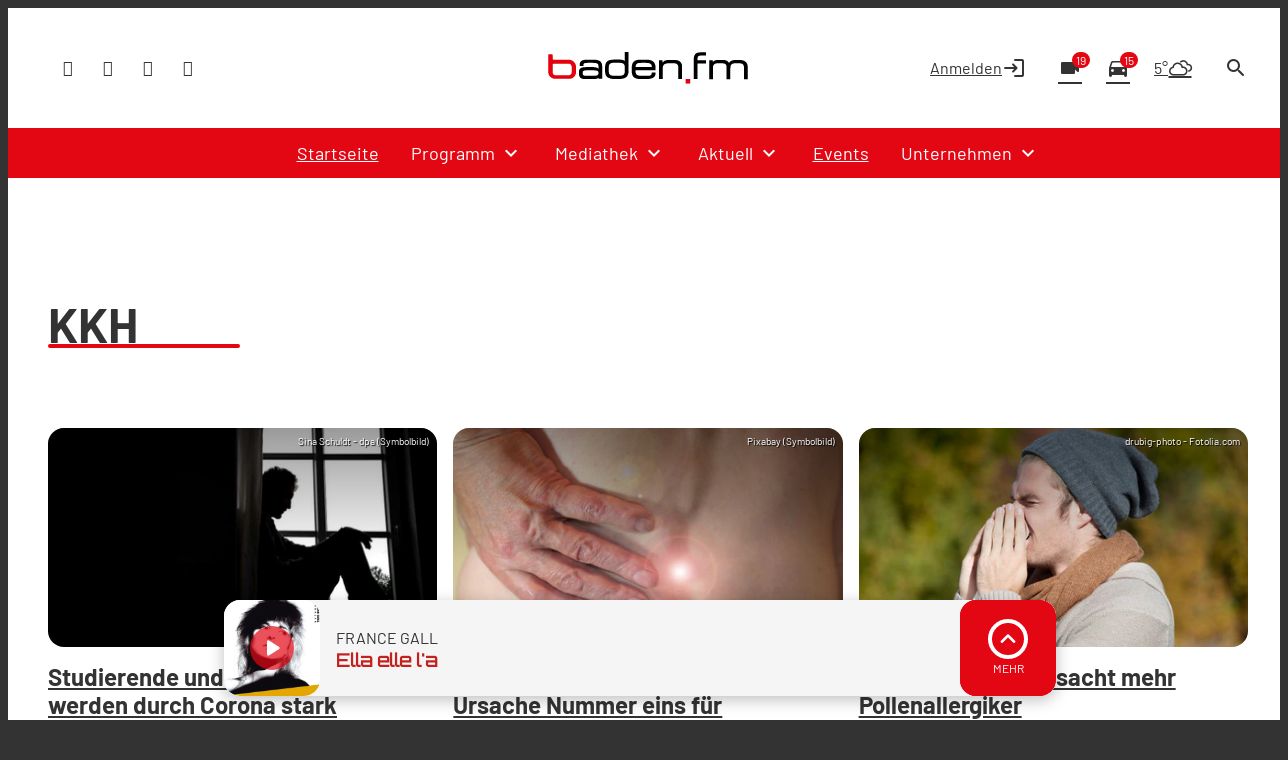

--- FILE ---
content_type: text/css
request_url: https://www.baden.fm/storage/assets/s73321d6f.css
body_size: 24978
content:
.mfp-bg { top: 0; left: 0; width: 100%; height: 100%; z-index: 502; overflow: hidden; position: fixed; background: #0b0b0b; opacity: 0.8; filter: alpha(opacity=80); }.mfp-wrap { top: 0; left: 0; width: 100%; height: 100%; z-index: 503; position: fixed; outline: none !important; -webkit-backface-visibility: hidden; }.mfp-container { height: 100%; text-align: center; position: absolute; width: 100%; height: 100%; left: 0; top: 0; padding: 0 8px; -webkit-box-sizing: border-box; -moz-box-sizing: border-box; box-sizing: border-box; }.mfp-container:before { content: ''; display: inline-block; height: 100%; vertical-align: middle; }.mfp-align-top .mfp-container:before { display: none; }.mfp-content { position: relative; display: inline-block; vertical-align: middle; margin: 0 auto; text-align: left; z-index: 505; }.mfp-inline-holder .mfp-content,.mfp-ajax-holder .mfp-content { width: 100%; cursor: auto; }.mfp-ajax-cur { cursor: progress; }.mfp-zoom-out-cur,.mfp-zoom-out-cur .mfp-image-holder .mfp-close { cursor: -moz-zoom-out; cursor: -webkit-zoom-out; cursor: zoom-out; }.mfp-zoom { cursor: pointer; cursor: -webkit-zoom-in; cursor: -moz-zoom-in; cursor: zoom-in; }.mfp-auto-cursor .mfp-content { cursor: auto; }.mfp-close,.mfp-arrow,.mfp-preloader,.mfp-counter { -webkit-user-select: none; -moz-user-select: none; user-select: none; }.mfp-loading.mfp-figure { display: none; }.mfp-hide { display: none !important; }.mfp-preloader { color: #cccccc; position: absolute; top: 50%; width: auto; text-align: center; margin-top: -0.8em; left: 8px; right: 8px; z-index: 504; }.mfp-preloader a { color: #cccccc; }.mfp-preloader a:hover { color: white; }.mfp-s-ready .mfp-preloader { display: none; }.mfp-s-error .mfp-content { display: none; }button.mfp-close,button.mfp-arrow { overflow: visible; cursor: pointer; background: transparent; border: 0; -webkit-appearance: none; display: block; padding: 0; z-index: 506; }button::-moz-focus-inner { padding: 0; border: 0; }.mfp-close { width: 44px; height: 44px; line-height: 44px; position: absolute; right: 0; top: 0; text-decoration: none; text-align: center; opacity: 0.65; padding: 0 0 18px 10px; color: white; font-style: normal; font-size: 28px; font-family: Arial, Baskerville, monospace; }.mfp-close:hover, .mfp-close:focus { opacity: 1; }.mfp-close:active { top: 1px; }.mfp-close-btn-in .mfp-close { color: #333333; }.mfp-image-holder .mfp-close,.mfp-iframe-holder .mfp-close { color: white; right: -6px; text-align: right; padding-right: 6px; width: 100%; }.mfp-counter { position: absolute; top: 0; right: 0; color: #cccccc; font-size: 12px; line-height: 18px; }.mfp-arrow { position: absolute; top: 0; opacity: 0.65; margin: 0; top: 50%; margin-top: -55px; padding: 0; width: 90px; height: 110px; -webkit-tap-highlight-color: rgba(0, 0, 0, 0); }.mfp-arrow:active { margin-top: -54px; }.mfp-arrow:hover,.mfp-arrow:focus { opacity: 1; }.mfp-arrow:before, .mfp-arrow:after,.mfp-arrow .mfp-b,.mfp-arrow .mfp-a { content: ''; display: block; width: 0; height: 0; position: absolute; left: 0; top: 0; margin-top: 35px; margin-left: 35px; border: solid transparent; }.mfp-arrow:after,.mfp-arrow .mfp-a { opacity: 0.8; border-top-width: 12px; border-bottom-width: 12px; top: 8px; }.mfp-arrow:before,.mfp-arrow .mfp-b { border-top-width: 20px; border-bottom-width: 20px; }.mfp-arrow-left { left: 0; }.mfp-arrow-left:after,.mfp-arrow-left .mfp-a { border-right: 12px solid black; left: 5px; }.mfp-arrow-left:before,.mfp-arrow-left .mfp-b { border-right: 20px solid white; }.mfp-arrow-right { right: 0; }.mfp-arrow-right:after,.mfp-arrow-right .mfp-a { border-left: 12px solid black; left: 3px; }.mfp-arrow-right:before,.mfp-arrow-right .mfp-b { border-left: 20px solid white; }.mfp-iframe-holder { padding-top: 40px; padding-bottom: 40px; }.mfp-iframe-holder .mfp-content { line-height: 0; width: 100%; max-width: 900px; }.mfp-iframe-scaler { width: 100%; height: 0; overflow: hidden; padding-top: 56.25%; }.mfp-iframe-scaler iframe { position: absolute; display: block; top: 0; left: 0; width: 100%; height: 100%; box-shadow: 0 0 8px rgba(0, 0, 0, 0.6); background: black; }.mfp-iframe-holder .mfp-close { top: -40px; }img.mfp-img { width: auto; max-width: 100%; height: auto; display: block; line-height: 0; -webkit-box-sizing: border-box; -moz-box-sizing: border-box; box-sizing: border-box; padding: 40px 0 40px; margin: 0 auto; }.mfp-figure:after { content: ''; position: absolute; left: 0; top: 40px; bottom: 40px; display: block; right: 0; width: auto; height: auto; z-index: -1; box-shadow: 0 0 8px rgba(0, 0, 0, 0.6); }.mfp-figure { line-height: 0; }.mfp-bottom-bar { margin-top: -36px; position: absolute; top: 100%; left: 0; width: 100%; cursor: auto; }.mfp-title { text-align: left; line-height: 18px; color: #f3f3f3; word-break: break-word; padding-right: 36px; }.mfp-figure small { color: #bdbdbd; display: block; font-size: 12px; line-height: 14px; }.mfp-image-holder .mfp-content { max-width: 100%; }.mfp-gallery .mfp-image-holder .mfp-figure { cursor: pointer; }@media screen and (max-width: 800px) and (orientation: landscape), screen and (max-height: 300px) { /** * Remove all paddings around the image on small screen */ .mfp-img-mobile .mfp-image-holder { padding-left: 0; padding-right: 0; } .mfp-img-mobile img.mfp-img { padding: 0; } .mfp-img-mobile .mfp-figure:after { top: 0; bottom: 0; } .mfp-img-mobile .mfp-bottom-bar { background: rgba(0, 0, 0, 0.6); bottom: 0; margin: 0; top: auto; padding: 3px 5px; position: fixed; -webkit-box-sizing: border-box; -moz-box-sizing: border-box; box-sizing: border-box; } .mfp-img-mobile .mfp-bottom-bar:empty { padding: 0; } .mfp-img-mobile .mfp-counter { right: 5px; top: 3px; } .mfp-img-mobile .mfp-close { top: 0; right: 0; width: 35px; height: 35px; line-height: 35px; background: rgba(0, 0, 0, 0.6); position: fixed; text-align: center; padding: 0; } .mfp-img-mobile .mfp-figure small { display: inline; margin-left: 5px; } }@media all and (max-width: 800px) { .mfp-arrow { -webkit-transform: scale(0.75); transform: scale(0.75); } .mfp-arrow-left { -webkit-transform-origin: 0; transform-origin: 0; } .mfp-arrow-right { -webkit-transform-origin: 100%; transform-origin: 100%; } .mfp-container { padding-left: 6px; padding-right: 6px; } }.mfp-ie7 .mfp-img { padding: 0; }.mfp-ie7 .mfp-bottom-bar { width: 600px; left: 50%; margin-left: -300px; margin-top: 5px; padding-bottom: 5px; }.mfp-ie7 .mfp-container { padding: 0; }.mfp-ie7 .mfp-content { padding-top: 44px; }.mfp-ie7 .mfp-close { top: 0; right: 0; padding-top: 0; }
.leaflet-pane,.leaflet-tile,.leaflet-marker-icon,.leaflet-marker-shadow,.leaflet-tile-container,.leaflet-pane > svg,.leaflet-pane > canvas,.leaflet-zoom-box,.leaflet-image-layer,.leaflet-layer {	position: absolute;	left: 0;	top: 0;	}.leaflet-container {	overflow: hidden;	}.leaflet-tile,.leaflet-marker-icon,.leaflet-marker-shadow {	-webkit-user-select: none;	 -moz-user-select: none;	 user-select: none;	 -webkit-user-drag: none;	}.leaflet-tile::selection {	background: transparent;}.leaflet-safari .leaflet-tile {	image-rendering: -webkit-optimize-contrast;	}.leaflet-safari .leaflet-tile-container {	width: 1600px;	height: 1600px;	-webkit-transform-origin: 0 0;	}.leaflet-marker-icon,.leaflet-marker-shadow {	display: block;	}.leaflet-container .leaflet-overlay-pane svg,.leaflet-container .leaflet-marker-pane img,.leaflet-container .leaflet-shadow-pane img,.leaflet-container .leaflet-tile-pane img,.leaflet-container img.leaflet-image-layer,.leaflet-container .leaflet-tile {	max-width: none !important;	max-height: none !important;	}.leaflet-container.leaflet-touch-zoom {	-ms-touch-action: pan-x pan-y;	touch-action: pan-x pan-y;	}.leaflet-container.leaflet-touch-drag {	-ms-touch-action: pinch-zoom;		touch-action: none;	touch-action: pinch-zoom;}.leaflet-container.leaflet-touch-drag.leaflet-touch-zoom {	-ms-touch-action: none;	touch-action: none;}.leaflet-container {	-webkit-tap-highlight-color: transparent;}.leaflet-container a {	-webkit-tap-highlight-color: rgba(51, 181, 229, 0.4);}.leaflet-tile {	filter: inherit;	visibility: hidden;	}.leaflet-tile-loaded {	visibility: inherit;	}.leaflet-zoom-box {	width: 0;	height: 0;	-moz-box-sizing: border-box;	 box-sizing: border-box;	z-index: 800;	}.leaflet-overlay-pane svg {	-moz-user-select: none;	}.leaflet-pane { z-index: 400; }.leaflet-tile-pane { z-index: 200; }.leaflet-overlay-pane { z-index: 400; }.leaflet-shadow-pane { z-index: 500; }.leaflet-marker-pane { z-index: 600; }.leaflet-tooltip-pane { z-index: 650; }.leaflet-popup-pane { z-index: 700; }.leaflet-map-pane canvas { z-index: 100; }.leaflet-map-pane svg { z-index: 200; }.leaflet-vml-shape {	width: 1px;	height: 1px;	}.lvml {	behavior: url(#default#VML);	display: inline-block;	position: absolute;	}.leaflet-control {	position: relative;	z-index: 800;	pointer-events: visiblePainted; 	pointer-events: auto;	}.leaflet-top,.leaflet-bottom {	position: absolute;	z-index: 1000;	pointer-events: none;	}.leaflet-top {	top: 0;	}.leaflet-right {	right: 0;	}.leaflet-bottom {	bottom: 0;	}.leaflet-left {	left: 0;	}.leaflet-control {	float: left;	clear: both;	}.leaflet-right .leaflet-control {	float: right;	}.leaflet-top .leaflet-control {	margin-top: 10px;	}.leaflet-bottom .leaflet-control {	margin-bottom: 10px;	}.leaflet-left .leaflet-control {	margin-left: 10px;	}.leaflet-right .leaflet-control {	margin-right: 10px;	}.leaflet-fade-anim .leaflet-tile {	will-change: opacity;	}.leaflet-fade-anim .leaflet-popup {	opacity: 0;	-webkit-transition: opacity 0.2s linear;	 -moz-transition: opacity 0.2s linear;	 transition: opacity 0.2s linear;	}.leaflet-fade-anim .leaflet-map-pane .leaflet-popup {	opacity: 1;	}.leaflet-zoom-animated {	-webkit-transform-origin: 0 0;	 -ms-transform-origin: 0 0;	 transform-origin: 0 0;	}.leaflet-zoom-anim .leaflet-zoom-animated {	will-change: transform;	}.leaflet-zoom-anim .leaflet-zoom-animated {	-webkit-transition: -webkit-transform 0.25s cubic-bezier(0,0,0.25,1);	 -moz-transition: -moz-transform 0.25s cubic-bezier(0,0,0.25,1);	 transition: transform 0.25s cubic-bezier(0,0,0.25,1);	}.leaflet-zoom-anim .leaflet-tile,.leaflet-pan-anim .leaflet-tile {	-webkit-transition: none;	 -moz-transition: none;	 transition: none;	}.leaflet-zoom-anim .leaflet-zoom-hide {	visibility: hidden;	}.leaflet-interactive {	cursor: pointer;	}.leaflet-grab {	cursor: -webkit-grab;	cursor: -moz-grab;	cursor: grab;	}.leaflet-crosshair,.leaflet-crosshair .leaflet-interactive {	cursor: crosshair;	}.leaflet-popup-pane,.leaflet-control {	cursor: auto;	}.leaflet-dragging .leaflet-grab,.leaflet-dragging .leaflet-grab .leaflet-interactive,.leaflet-dragging .leaflet-marker-draggable {	cursor: move;	cursor: -webkit-grabbing;	cursor: -moz-grabbing;	cursor: grabbing;	}.leaflet-marker-icon,.leaflet-marker-shadow,.leaflet-image-layer,.leaflet-pane > svg path,.leaflet-tile-container {	pointer-events: none;	}.leaflet-marker-icon.leaflet-interactive,.leaflet-image-layer.leaflet-interactive,.leaflet-pane > svg path.leaflet-interactive,svg.leaflet-image-layer.leaflet-interactive path {	pointer-events: visiblePainted; 	pointer-events: auto;	}.leaflet-container {	background: #ddd;	outline: 0;	}.leaflet-container a {	color: #0078A8;	}.leaflet-container a.leaflet-active {	outline: 2px solid orange;	}.leaflet-zoom-box {	border: 2px dotted #38f;	background: rgba(255,255,255,0.5);	}.leaflet-container {	font: 12px/1.5 "Helvetica Neue", Arial, Helvetica, sans-serif;	}.leaflet-bar {	box-shadow: 0 1px 5px rgba(0,0,0,0.65);	border-radius: 4px;	}.leaflet-bar a,.leaflet-bar a:hover {	background-color: #fff;	border-bottom: 1px solid #ccc;	width: 26px;	height: 26px;	line-height: 26px;	display: block;	text-align: center;	text-decoration: none;	color: black;	}.leaflet-bar a,.leaflet-control-layers-toggle {	background-position: 50% 50%;	background-repeat: no-repeat;	display: block;	}.leaflet-bar a:hover {	background-color: #f4f4f4;	}.leaflet-bar a:first-child {	border-top-left-radius: 4px;	border-top-right-radius: 4px;	}.leaflet-bar a:last-child {	border-bottom-left-radius: 4px;	border-bottom-right-radius: 4px;	border-bottom: none;	}.leaflet-bar a.leaflet-disabled {	cursor: default;	background-color: #f4f4f4;	color: #bbb;	}.leaflet-touch .leaflet-bar a {	width: 30px;	height: 30px;	line-height: 30px;	}.leaflet-touch .leaflet-bar a:first-child {	border-top-left-radius: 2px;	border-top-right-radius: 2px;	}.leaflet-touch .leaflet-bar a:last-child {	border-bottom-left-radius: 2px;	border-bottom-right-radius: 2px;	}.leaflet-control-zoom-in,.leaflet-control-zoom-out {	font: bold 18px 'Lucida Console', Monaco, monospace;	text-indent: 1px;	}.leaflet-touch .leaflet-control-zoom-in, .leaflet-touch .leaflet-control-zoom-out {	font-size: 22px;	}.leaflet-control-layers {	box-shadow: 0 1px 5px rgba(0,0,0,0.4);	background: #fff;	border-radius: 5px;	}.leaflet-control-layers-toggle {	background-image: url(images/layers.png);	width: 36px;	height: 36px;	}.leaflet-retina .leaflet-control-layers-toggle {	background-image: url(images/layers-2x.png);	background-size: 26px 26px;	}.leaflet-touch .leaflet-control-layers-toggle {	width: 44px;	height: 44px;	}.leaflet-control-layers .leaflet-control-layers-list,.leaflet-control-layers-expanded .leaflet-control-layers-toggle {	display: none;	}.leaflet-control-layers-expanded .leaflet-control-layers-list {	display: block;	position: relative;	}.leaflet-control-layers-expanded {	padding: 6px 10px 6px 6px;	color: #333;	background: #fff;	}.leaflet-control-layers-scrollbar {	overflow-y: scroll;	overflow-x: hidden;	padding-right: 5px;	}.leaflet-control-layers-selector {	margin-top: 2px;	position: relative;	top: 1px;	}.leaflet-control-layers label {	display: block;	}.leaflet-control-layers-separator {	height: 0;	border-top: 1px solid #ddd;	margin: 5px -10px 5px -6px;	}.leaflet-default-icon-path {	background-image: url(images/marker-icon.png);	}.leaflet-container .leaflet-control-attribution {	background: #fff;	background: rgba(255, 255, 255, 0.7);	margin: 0;	}.leaflet-control-attribution,.leaflet-control-scale-line {	padding: 0 5px;	color: #333;	}.leaflet-control-attribution a {	text-decoration: none;	}.leaflet-control-attribution a:hover {	text-decoration: underline;	}.leaflet-container .leaflet-control-attribution,.leaflet-container .leaflet-control-scale {	font-size: 11px;	}.leaflet-left .leaflet-control-scale {	margin-left: 5px;	}.leaflet-bottom .leaflet-control-scale {	margin-bottom: 5px;	}.leaflet-control-scale-line {	border: 2px solid #777;	border-top: none;	line-height: 1.1;	padding: 2px 5px 1px;	font-size: 11px;	white-space: nowrap;	overflow: hidden;	-moz-box-sizing: border-box;	 box-sizing: border-box;	background: #fff;	background: rgba(255, 255, 255, 0.5);	}.leaflet-control-scale-line:not(:first-child) {	border-top: 2px solid #777;	border-bottom: none;	margin-top: -2px;	}.leaflet-control-scale-line:not(:first-child):not(:last-child) {	border-bottom: 2px solid #777;	}.leaflet-touch .leaflet-control-attribution,.leaflet-touch .leaflet-control-layers,.leaflet-touch .leaflet-bar {	box-shadow: none;	}.leaflet-touch .leaflet-control-layers,.leaflet-touch .leaflet-bar {	border: 2px solid rgba(0,0,0,0.2);	background-clip: padding-box;	}.leaflet-popup {	position: absolute;	text-align: center;	margin-bottom: 20px;	}.leaflet-popup-content-wrapper {	padding: 1px;	text-align: left;	border-radius: 12px;	}.leaflet-popup-content {	margin: 13px 19px;	line-height: 1.4;	}.leaflet-popup-content p {	margin: 18px 0;	}.leaflet-popup-tip-container {	width: 40px;	height: 20px;	position: absolute;	left: 50%;	margin-left: -20px;	overflow: hidden;	pointer-events: none;	}.leaflet-popup-tip {	width: 17px;	height: 17px;	padding: 1px;	margin: -10px auto 0;	-webkit-transform: rotate(45deg);	 -moz-transform: rotate(45deg);	 -ms-transform: rotate(45deg);	 transform: rotate(45deg);	}.leaflet-popup-content-wrapper,.leaflet-popup-tip {	background: white;	color: #333;	box-shadow: 0 3px 14px rgba(0,0,0,0.4);	}.leaflet-container a.leaflet-popup-close-button {	position: absolute;	top: 0;	right: 0;	padding: 4px 4px 0 0;	border: none;	text-align: center;	width: 18px;	height: 14px;	font: 16px/14px Tahoma, Verdana, sans-serif;	color: #c3c3c3;	text-decoration: none;	font-weight: bold;	background: transparent;	}.leaflet-container a.leaflet-popup-close-button:hover {	color: #999;	}.leaflet-popup-scrolled {	overflow: auto;	border-bottom: 1px solid #ddd;	border-top: 1px solid #ddd;	}.leaflet-oldie .leaflet-popup-content-wrapper {	zoom: 1;	}.leaflet-oldie .leaflet-popup-tip {	width: 24px;	margin: 0 auto;	-ms-filter: "progid:DXImageTransform.Microsoft.Matrix(M11=0.70710678, M12=0.70710678, M21=-0.70710678, M22=0.70710678)";	filter: progid:DXImageTransform.Microsoft.Matrix(M11=0.70710678, M12=0.70710678, M21=-0.70710678, M22=0.70710678);	}.leaflet-oldie .leaflet-popup-tip-container {	margin-top: -1px;	}.leaflet-oldie .leaflet-control-zoom,.leaflet-oldie .leaflet-control-layers,.leaflet-oldie .leaflet-popup-content-wrapper,.leaflet-oldie .leaflet-popup-tip {	border: 1px solid #999;	}.leaflet-div-icon {	background: #fff;	border: 1px solid #666;	}.leaflet-tooltip {	position: absolute;	padding: 6px;	background-color: #fff;	border: 1px solid #fff;	border-radius: 3px;	color: #222;	white-space: nowrap;	-webkit-user-select: none;	-moz-user-select: none;	-ms-user-select: none;	user-select: none;	pointer-events: none;	box-shadow: 0 1px 3px rgba(0,0,0,0.4);	}.leaflet-tooltip.leaflet-clickable {	cursor: pointer;	pointer-events: auto;	}.leaflet-tooltip-top:before,.leaflet-tooltip-bottom:before,.leaflet-tooltip-left:before,.leaflet-tooltip-right:before {	position: absolute;	pointer-events: none;	border: 6px solid transparent;	background: transparent;	content: "";	}.leaflet-tooltip-bottom {	margin-top: 6px;}.leaflet-tooltip-top {	margin-top: -6px;}.leaflet-tooltip-bottom:before,.leaflet-tooltip-top:before {	left: 50%;	margin-left: -6px;	}.leaflet-tooltip-top:before {	bottom: 0;	margin-bottom: -12px;	border-top-color: #fff;	}.leaflet-tooltip-bottom:before {	top: 0;	margin-top: -12px;	margin-left: -6px;	border-bottom-color: #fff;	}.leaflet-tooltip-left {	margin-left: -6px;}.leaflet-tooltip-right {	margin-left: 6px;}.leaflet-tooltip-left:before,.leaflet-tooltip-right:before {	top: 50%;	margin-top: -6px;	}.leaflet-tooltip-left:before {	right: 0;	margin-right: -12px;	border-left-color: #fff;	}.leaflet-tooltip-right:before {	left: 0;	margin-left: -12px;	border-right-color: #fff;	}
.cmms-places{position:relative;display:flex;flex-direction:column}.cmms-places,.cmms-places-popup{font-size:16px;line-height:22px}.cmms-places-wrapper{position:relative}.cmms-places-container{max-width:1000px;margin:0 auto;box-sizing:border-box}.cmms-places-map{position:relative;width:100%;height:70vh;min-height:400px;background:#eee}.cmms-places-map .leaflet-div-icon{display:flex;justify-content:center;align-items:center;border:0;background:none}.cmms-places-map .leaflet-div-icon .cmms-places-company-name{display:none;position:absolute;top:-20px;transform:translate(-50%);left:50%;white-space:nowrap;pointer-events:none}.cmms-places-map .leaflet-div-icon .cmms-places-pin{position:absolute;width:100%;height:100%;top:0;left:0;overflow:hidden;transform:scale3d(.9,.9,1);transform-origin:center bottom;transition:transform .15s ease-out}.cmms-places-map .leaflet-div-icon .cmms-places-pin>svg{z-index:auto;width:100%;height:100%;backface-visibility:hidden}.cmms-places-map .leaflet-div-icon .cmms-places-pin .cmms-places-pin-hole{position:absolute;left:20px;top:6px;width:20px;height:20px;border-radius:50%;background:white;transform:translate3d(-50%,0,0);box-shadow:-1px -1px 1px rgba(0,0,0,.2)}.cmms-places-map .leaflet-div-icon:hover{z-index:600!important}.cmms-places-map .leaflet-div-icon:hover .cmms-places-pin{position:relative;transform:scaleZ(1)}.cmms-places-map .leaflet-control-attribution,.cmms-places-map .leaflet-control-attribution *{font-size:.75rem;color:#999}.cmms-places-map-markerinfo{position:absolute;top:2rem;left:50%;z-index:9999;padding:.5rem 1rem;text-align:center;transform:translate3d(-50%,0,0);color:#222;background-color:#fff;border-radius:.25rem;box-shadow:0 3px 20px -10px rgba(0,0,0,.5);opacity:0}.cmms-places-map-markerinfo.-visible{opacity:1}.cmms-places.--embed .cmms-places-map{position:relative;flex:1;padding:0}.cmms-places-list-operations{display:flex;justify-content:flex-end;align-items:center;gap:.5rem;margin:1rem}@media (width >= 768px){.cmms-places-list-operations{margin:1rem 1.5rem}}.cmms-places-list-operations select{padding:.125rem .5rem;box-sizing:border-box;line-height:1;color:#222;background:white;border:1px solid #999;border-radius:.25rem}.cmms-places-list-entry{position:relative;padding:1.5rem;color:#222;cursor:pointer;overflow:hidden;z-index:1}.cmms-places-list-entry+.cmms-places-list-entry{margin-top:.5rem}.cmms-places-list-entry:before{content:"";position:absolute;top:0;left:0;width:100%;height:100%;background:#e1e1e1;transition:.25s ease;opacity:.6;z-index:-1}.cmms-places-list-entry:has(.cmms-places-list-entry-data.--open):before,.cmms-places-list-entry:hover:before{opacity:1}.cmms-places-list-entry-wrapper{display:flex;flex-direction:column;gap:.5rem 1rem}.cmms-places-list-entry-wrapper.cmms-places-list-entry-data{position:relative;max-height:0;overflow:hidden;transition:max-height .2s ease-out;cursor:default}.cmms-places-list-entry-wrapper.cmms-places-list-entry-data.--open{max-height:800px}@media (width >= 768px){.cmms-places-list-entry-wrapper{flex-direction:row;justify-content:space-between}.cmms-places-list-entry-wrapper:first-child{align-items:center}}.cmms-places-list-entry-headline{display:flex;align-items:center;font-size:1.25rem;line-height:1.1;font-weight:600;color:inherit;transition:opacity .15s ease-out}.cmms-places-list-entry-headline .material-icons{margin-right:.75em;font-size:1.2em;transition:transform .2s ease-out}.cmms-places-list-entry-headline .material-icons.--open{transform:rotate(90deg)}.cmms-places-list-entry-categories{display:flex;flex-wrap:wrap;gap:.5rem;user-select:none}.cmms-places-list-entry-categories>div{padding:.35em 1em;border-radius:2em;font-size:.875rem;cursor:default}.cmms-places-list-entry-copy,.cmms-places-list-entry-meta{margin-top:1rem}.cmms-places-list-entry-copy>*+*{margin-top:.5em}.cmms-places-list-entry-copy a{color:#374c6a;text-decoration:underline}.cmms-places-list-entry-copy a:hover{opacity:.8}.cmms-places-list-entry-meta{display:flex;flex-direction:column;align-items:flex-start;gap:.5rem}@media (width >= 768px){.cmms-places-list-entry-meta{flex:0 0 30%}}.cmms-places-list-entry-meta>a{width:100%;position:relative;padding-left:1.5rem;box-sizing:border-box;text-decoration:none;color:#374c6a;transition:opacity .15s ease-out;text-overflow:ellipsis;overflow:hidden}.cmms-places-list-entry-meta>a>em.material-icons{position:absolute;left:0;top:0;font-style:normal!important;font-size:inherit;line-height:inherit;opacity:.6;color:#374c6a;text-decoration:none}.cmms-places-list-entry-meta>a:hover{text-decoration:underline;opacity:.8}.cmms-places-list-pagination{display:flex;justify-content:center;align-items:center;flex-wrap:wrap;gap:.25rem;margin-top:1rem}.cmms-places-list-pagination-page-number{width:2rem;height:2rem;display:flex;justify-content:center;align-items:center;border-radius:50%;color:#999;background:#f1f1f1;transition:background-color .15s ease-out;cursor:pointer}.cmms-places-list-pagination-page-number:hover,.cmms-places-list-pagination-page-number.-active{color:#222;background-color:#c1c1c1}.cmms-places-list-pagination-page-number.-active{color:#fff;background:#222}.cmms-places-popup{position:absolute;left:0;top:0;width:100%;height:100%;box-sizing:border-box;color:#222;background:white;box-shadow:2px 2px 20px -10px #000;overflow:auto;-webkit-overflow-scrolling:touch;backface-visibility:hidden}@media (width >= 768px){.cmms-places-popup{position:relative;width:800px;max-width:calc(100% - 1rem);max-height:calc(50% - 1rem)}}.cmms-places-popup-outer{position:fixed;left:0;top:0;width:100%;height:100%;display:flex;justify-content:center;align-items:center;z-index:100000}.cmms-places-popup-outer:before{content:"";position:absolute;top:0;left:0;width:100%;height:100%;background:#000;opacity:.6}.cmms-places-popup-close{position:absolute;top:1rem;right:1rem;height:2rem;width:2rem;display:flex;justify-content:center;align-items:center;opacity:.6;transition:opacity .15s ease-out;cursor:pointer;user-select:none;border-radius:50%;background:white}.cmms-places-popup-close.material-icons{font-size:2rem}.cmms-places-popup-close:hover{opacity:1}.cmms-places-popup-container{padding:1rem}@media (width >= 768px){.cmms-places-popup-container{padding:1rem 2rem}}.cmms-places-popup-headline{font-size:1em;line-height:1.1em;font-weight:600;color:inherit}.cmms-places-popup-categories{display:flex;flex-wrap:wrap;gap:.5rem}.cmms-places-popup-categories>div{padding:.35em 1em;font-size:.875rem;letter-spacing:.05em;border-radius:2em}.cmms-places-popup-wrapper{display:flex;flex-direction:column;gap:.5rem 1rem}@media (width >= 768px){.cmms-places-popup-wrapper{flex-direction:row;justify-content:space-between}}.cmms-places-popup-copy,.cmms-places-popup-meta{margin-top:1rem}.cmms-places-popup-copy>*+*{margin-top:.5em}.cmms-places-popup-copy a{color:#374c6a;text-decoration:underline}.cmms-places-popup-copy a:hover{opacity:.8}.cmms-places-popup-meta{display:flex;flex-direction:column;align-items:flex-start;gap:.5rem}@media (width >= 768px){.cmms-places-popup-meta{flex:0 0 30%}}.cmms-places-popup-meta>a{width:100%;position:relative;padding-left:1.5rem;box-sizing:border-box;text-decoration:none;color:#374c6a;transition:opacity .15s ease-out;text-overflow:ellipsis;overflow:hidden}.cmms-places-popup-meta>a>em.material-icons{position:absolute;left:0;top:0;font-style:normal!important;font-size:inherit;line-height:inherit;opacity:.6;color:#374c6a;text-decoration:none}.cmms-places-popup-meta>a:hover{text-decoration:underline;opacity:.8}.cmms-places-popup-meta__thumb{position:relative;width:100%;height:auto}.cmms-places-popup-place{border-top:1px solid #e5e5e5;margin-top:1.5rem;padding-top:1.5rem}.cmms-places-popup-place:first-child{margin-top:0;padding-top:0;border-top:0}.cmms-places-legend{position:relative;padding:1.5rem 1rem;background:#222;user-select:none}@media (width >= 768px){.cmms-places-legend{padding:1rem 1.5rem}}.cmms-places-legend .cmms-places-container{width:100%;display:flex;gap:1rem;flex-direction:column}@media (width >= 768px){.cmms-places-legend .cmms-places-container{flex-direction:row;justify-content:space-between;align-items:center}}.cmms-places-legend .cmms-places-welocal{display:flex;align-items:center;gap:.25rem;font-size:.75rem;white-space:nowrap;color:#999;z-index:500;order:99}@media (width >= 768px){.cmms-places-legend .cmms-places-welocal{order:1}}.cmms-places-legend .cmms-places-welocal a{display:flex;transition:opacity .15s ease-out}.cmms-places-legend .cmms-places-welocal a:hover{opacity:.6}.cmms-places-legend .cmms-places-welocal svg{width:auto;height:20px;z-index:auto}.cmms-places-legend-items{order:1;display:flex;flex-direction:row;flex-wrap:wrap;align-items:center;gap:1rem;width:100%}@media (width >= 768px){.cmms-places-legend-items{order:99}}.cmms-places-legend-items>div{display:flex;align-items:center;cursor:pointer;opacity:.6;transition:opacity .15s ease-out}.cmms-places-legend-items>div.-selected{opacity:1}.cmms-places-legend-items>div:hover{opacity:.8}.cmms-places-legend-items>div>em{flex:0 0 auto;position:relative;width:1.25rem;height:1.25rem;margin-right:.35rem;box-sizing:border-box;border-radius:50%}.cmms-places-legend-items>div>em:after{content:"";display:block;width:100%;height:100%;border-radius:50%;background:linear-gradient(135deg,rgba(255,255,255,0) 0%,rgba(255,255,255,.2) 100%)}.cmms-places-legend-items>div:not(.-selected)>em{background:rgba(255,255,255,.1)!important}.cmms-places-legend-items>div>span{color:#fff}.cmms-places-legend-filter{flex:1 1 100%;display:flex;flex-direction:column;align-items:flex-start;gap:.25rem .5rem;margin-left:auto}@media (width >= 768px){.cmms-places-legend-filter{flex:0 0 25ch;flex-direction:row;align-items:center}}.cmms-places-legend-filter-label{color:#fff;cursor:pointer}.cmms-places-legend-filter-input{width:100%;padding:.125rem .5rem;box-sizing:border-box;line-height:1;color:#222;background:white;border:1px solid #999;border-radius:.25rem}.cmms-places-legend-filter-input:focus-visible{outline:none}.cmms-places.-list .cmms-places-wrapper{order:2}.cmms-places.-list .cmms-places-legend{order:1}
/*! * Weather Icons 2.0 * Updated August 1, 2015 * Weather themed icons for Bootstrap * Author - Erik Flowers - erik@helloerik.com * Email: erik@helloerik.com * Twitter: http://twitter.com/Erik_UX * ------------------------------------------------------------------------------ * Maintained at http://erikflowers.github.io/weather-icons * * License * ------------------------------------------------------------------------------ * - Font licensed under SIL OFL 1.1 - * http://scripts.sil.org/OFL * - CSS, SCSS and LESS are licensed under MIT License - * http://opensource.org/licenses/mit-license.html * - Documentation licensed under CC BY 3.0 - * http://creativecommons.org/licenses/by/3.0/ * - Inspired by and works great as a companion with Font Awesome * "Font Awesome by Dave Gandy - http://fontawesome.io" */@font-face{font-family:weathericons;src:url(/wp-content/themes/cmms-theme-soylent/assets/fonts/weather-icons.eot);src:url(/wp-content/themes/cmms-theme-soylent/assets/fonts/weather-icons.eot#iefix) format("embedded-opentype"),url(/wp-content/themes/cmms-theme-soylent/assets/fonts/weather-icons.ttf) format("truetype"),url(/wp-content/themes/cmms-theme-soylent/assets/fonts/weather-icons.woff) format("woff"),url(/wp-content/themes/cmms-theme-soylent/assets/fonts/weather-icons.svg#weather-icons) format("svg");font-weight:400;font-style:normal;font-display:block}.wi{display:inline-block;font-family:weathericons;font-style:normal;font-weight:400;line-height:1;-webkit-font-smoothing:antialiased;-moz-osx-font-smoothing:grayscale}.wi-day-cloudy:before{content:""}.wi-day-showers:before{content:""}.wi-day-snow:before{content:""}.wi-day-sunny-overcast:before{content:""}.wi-day-sunny:before{content:""}.wi-cloudy:before{content:""}.wi-fog:before{content:""}.wi-rain:before{content:""}.wi-snow:before{content:""}.wi-sprinkle:before{content:""}.wi-thunderstorm:before{content:""}.wi-night-clear:before{content:""}.wi-na:before{content:""}.wi-night-partly-cloudy:before{content:""}.wi-umbrella:before{content:""}.wi-rain-mix:before{content:""}.wi-sunset:before{content:""}.wi-sunrise:before{content:""}.wi-moonset:before{content:""}.wi-moonrise:before{content:""}.wi-wind-direction:before{content:""}.wi-barometer:before{content:""}
.sso-auth__card,.profile__form,.login-pf-page{--login-background: rgba(255, 255, 255, .9);--login-color: #333;--login-color-secondary: #4c4c4c;--login-button-color: #fff;--login-button-background-contrast: #555555;--login-button-background-hover: #363636;--login-button-light-color: var(--login-color-secondary);--login-button-light-background-contrast: rgba(0, 0, 0, .1);--login-button-light-background-hover: rgba(0, 0, 0, .2);--login-shadow: 0 2px 6px 1px rgba(0, 0, 0, .1);--login-icon-color: #555555;--login-icon-background: #ffffff;--login-icon: "lock";--login-input-background: #f5f5f5;--login-input-background-hover: #e1e1e1;--login-input-color: #333;--login-link-color: #333;--login-link-color-hover: #000;--login-error-background: hsl(0, 100%, 92%);--login-error-color: hsl(349, 78%, 45%);--login-border-radius-s: .25rem;--login-border-radius-m: .25rem}.login-pf,.login-pf body{background:none}.login-pf-page .login-pf-page-header{display:none}.login-pf-page .card-pf{width:100%;max-width:600px;padding:3rem 2rem 2rem;margin:0 auto;background-color:var(--login-background);border-radius:var(--login-border-radius-m);border:none;box-shadow:none}.login-pf-page .card-pf p{font-size:.875rem;color:var(--login-color-secondary)}.login-pf-page .card-pf span.fa,.login-pf-page .card-pf i.fa{font-size:1.125rem}.login-pf-page .card-pf .login-pf-header{margin-bottom:2rem}.login-pf-page .card-pf .login-pf-header h1{margin:0;font-size:1.5rem;font-weight:400;color:var(--login-color)}.login-pf-page .card-pf #kc-content-wrapper{display:flex;flex-direction:column;gap:1rem}.login-pf-page .card-pf #kc-content-wrapper .instruction a{color:var(--login-link-color);text-decoration:underline}.login-pf-page .card-pf #kc-content-wrapper .instruction a:hover{color:var(--login-link-color-hover)}.login-pf-page .card-pf #kc-content-wrapper #kc-error-message #backToApplication{margin-top:1rem;display:block;color:var(--login-link-color);text-align:right;font-size:.75rem;text-decoration:underline}.login-pf-page .card-pf #kc-content-wrapper #kc-error-message #backToApplication:hover{color:var(--login-link-color-hover)}.login-pf-page .card-pf form{display:flex;flex-direction:column;gap:1rem}.login-pf-page .card-pf .form-group{margin:0;display:flex;flex-direction:column}.login-pf-page .card-pf .form-group>div{padding:0}.login-pf-page .card-pf .form-group label{display:block;margin-bottom:.125rem;color:var(--login-color-secondary);font-size:.625rem;line-height:1.5;font-weight:400;letter-spacing:.05em;text-transform:uppercase}.login-pf-page .card-pf .form-group input[type=text],.login-pf-page .card-pf .form-group input[type=password],.login-pf-page .card-pf .form-group .pf-c-input-group{width:100%}.login-pf-page .card-pf .form-group input[type=text],.login-pf-page .card-pf .form-group input[type=password]{height:2.5rem;padding:.75rem}.login-pf-page .card-pf .form-group input{appearance:none;display:block;background-color:var(--login-input-background);color:var(--login-input-color);border-radius:var(--login-border-radius-s);box-sizing:border-box;border:none;transition:border .15s ease-out;font-size:1rem;line-height:1rem}.login-pf-page .card-pf .form-group input:hover{outline:2px solid var(--login-input-background-hover)}.login-pf-page .card-pf .form-group input:focus-visible{outline-color:var(--login-input-color)}.login-pf-page .card-pf .form-group input[type=checkbox]{outline:none}.login-pf-page .card-pf .form-group input[aria-invalid=true]{background-color:var(--login-error-background);padding-right:2.125rem}.login-pf-page .card-pf .form-group input[aria-invalid=true]:hover{outline:2px solid var(--login-error-background)}.login-pf-page .card-pf .form-group input[aria-invalid=true]:focus-visible{outline-color:var(--login-error-color)}.login-pf-page .card-pf .form-group .pf-c-input-group{display:flex;gap:.25rem;background-color:transparent}.login-pf-page .card-pf .form-group .pf-c-input-group .pf-c-button{width:2.5rem;height:2.5rem;margin:0;color:var(--login-input-color);background-color:var(--login-input-background);border-radius:var(--login-border-radius-s);flex:0 1 auto;display:flex;align-items:center;justify-content:center}.login-pf-page .card-pf .form-group .pf-c-input-group .pf-c-button:after{display:none}.login-pf-page .card-pf .form-group .pf-c-input-group .pf-c-button:hover{background-color:var(--login-input-background-hover)}.login-pf-page .card-pf .form-group #kc-form-options .checkbox{margin:0}.login-pf-page .card-pf .form-group #kc-form-options .checkbox label{position:relative;min-height:0;padding:0;margin:0;display:flex;gap:.5rem;line-height:1;align-items:center;text-transform:none}.login-pf-page .card-pf .form-group #kc-form-options .checkbox label input{appearance:revert;position:relative;width:1rem;height:1rem;margin:0;background-color:var(--login-input-background);border:1px solid var(--login-input-color)}.login-pf-page .card-pf .form-group #kc-form-options>div[class=""],.login-pf-page .card-pf .form-group #kc-form-options+div[class=""]{margin-bottom:1rem;text-align:right}.login-pf-page .card-pf .form-group #kc-form-options>div[class=""] a,.login-pf-page .card-pf .form-group #kc-form-options+div[class=""] a{font-size:.75rem;color:var(--login-link-color);text-decoration:underline}.login-pf-page .card-pf .form-group #kc-form-options>div[class=""] a:hover,.login-pf-page .card-pf .form-group #kc-form-options+div[class=""] a:hover{color:var(--login-link-color-hover)}.login-pf-page .card-pf .form-group #kc-form-options+div[class=""]{margin-bottom:1rem}.login-pf-page .card-pf .form-group #kc-form-options>div[class=""]{margin-bottom:2rem}.login-pf-page .card-pf .form-group #input-error{margin-top:.25rem;font-size:.875rem;color:var(--login-error-color)}.login-pf-page .card-pf input[type=submit]{width:100%;padding:.5rem 1.125rem;border-radius:var(--login-border-radius-s);color:var(--login-button-color);background:var(--login-button-background-contrast);transition:background-color .15s ease-out,color .15s ease-out;box-shadow:var(--login-shadow);letter-spacing:.05rem;line-height:1.25;font-size:1rem;font-weight:400;cursor:pointer}.login-pf-page .card-pf input[type=submit]:hover{outline:none;background:var(--login-button-background-hover)}.login-pf-page .card-pf #kc-social-providers hr{margin-top:.5rem;margin-bottom:1.5rem;border-top:1px solid var(--login-button-light-background-contrast);border-left:none;border-right:none;border-bottom:none}.login-pf-page .card-pf #kc-social-providers h4{margin:0 0 1rem;font-size:1rem;font-weight:400;color:var(--login-color)}.login-pf-page .card-pf #kc-social-providers ul{margin:0;display:flex;flex-direction:column;gap:1rem}.login-pf-page .card-pf #kc-social-providers ul li a{width:100%;padding:.5rem 1.125rem;border-radius:var(--login-border-radius-s);color:var(--login-button-light-color);background-color:var(--login-button-light-background-contrast);transition:background-color .15s ease-out,color .15s ease-out;letter-spacing:.05rem;line-height:1.25;font-size:1rem;font-weight:400;text-align:center;text-decoration:none;box-sizing:border-box;display:flex;align-items:center;justify-content:center;gap:.5rem}.login-pf-page .card-pf #kc-social-providers ul li a:after{display:none}.login-pf-page .card-pf #kc-social-providers ul li a:hover{background-color:var(--login-button-light-background-hover)}.login-pf-page .card-pf #kc-info{margin-top:2rem}.login-pf-page .card-pf #kc-info #kc-info-wrapper{text-align:center;font-size:.875rem;line-height:1.2}.login-pf-page .card-pf #kc-info #kc-registration>span{display:flex;gap:.5rem;justify-content:center;font-size:.875rem;line-height:1.2}.login-pf-page .card-pf #kc-info #kc-registration>span a{margin-left:0;color:var(--login-link-color);text-decoration:underline}.login-pf-page .card-pf #kc-info #kc-registration>span a:hover{color:var(--login-link-color-hover)}.login-pf-page .card-pf .alert-error{padding:1rem .75rem;border-radius:var(--login-border-radius-s);background:var(--login-error-background);display:flex;gap:.5rem;color:var(--login-error-color);font-size:.875rem;border-top:none}.login-pf-page .card-pf .alert-error .pf-c-alert__title{line-height:1.2;font-weight:400}.--login-fade{--fade-amount: 70%;-webkit-mask-image:linear-gradient(to bottom,transparent,black 0,black calc(100% - var(--fade-amount)),transparent);mask-image:linear-gradient(to bottom,transparent,black 0,black calc(100% - var(--fade-amount)),transparent);overflow:hidden}.--login-blocker{user-select:none;pointer-events:none}.sso-auth__card{position:relative;width:100%;max-width:600px;padding:2rem 1rem;margin:0 auto;border-radius:var(--login-border-radius-m);display:flex;flex-direction:column;align-items:center;justify-content:center;gap:1.5rem;background-color:var(--login-background);pointer-events:all;box-sizing:border-box}.sso-auth__card.--with-icon{padding-top:1rem;margin-top:1.8125rem}.sso-auth__card__icon.iconSet{margin-top:-2.8125rem;font-size:2.125rem;color:var(--login-icon-color);background:var(--login-icon-background);border-radius:50%;padding:.75rem;box-shadow:var(--login-shadow)}.sso-auth__card__icon.iconSet:before{content:var(--login-icon)}.sso-auth__card__headline{text-align:center;color:var(--login-color);hyphens:none;line-height:1.3}.sso-auth__card__button{padding:.5rem 1.125rem;border-radius:var(--login-border-radius-s);color:var(--login-button-color);background:var(--login-button-background-contrast);transition:background-color .15s ease-out,color .15s ease-out;box-shadow:var(--login-shadow)}.sso-auth__card__button:hover{background:var(--login-button-background-hover)}.sso-auth__card__button__label{padding:0;display:block;letter-spacing:.05rem;line-height:1.25;font-size:1rem;font-weight:500}
@charset "UTF-8";.vjs-modal-dialog .vjs-modal-dialog-content, .video-js .vjs-modal-dialog, .vjs-button > .vjs-icon-placeholder:before, .video-js .vjs-big-play-button .vjs-icon-placeholder:before { position: absolute; top: 0; left: 0; width: 100%; height: 100%;}.vjs-button > .vjs-icon-placeholder:before, .video-js .vjs-big-play-button .vjs-icon-placeholder:before { text-align: center;}@font-face { font-family: VideoJS; src: url([data-uri]) format("woff"); font-weight: normal; font-style: normal;}.vjs-icon-play, .video-js .vjs-play-control .vjs-icon-placeholder, .video-js .vjs-big-play-button .vjs-icon-placeholder:before { font-family: VideoJS; font-weight: normal; font-style: normal;}.vjs-icon-play:before, .video-js .vjs-play-control .vjs-icon-placeholder:before, .video-js .vjs-big-play-button .vjs-icon-placeholder:before { content: "\f101";}.vjs-icon-play-circle { font-family: VideoJS; font-weight: normal; font-style: normal;}.vjs-icon-play-circle:before { content: "\f102";}.vjs-icon-pause, .video-js .vjs-play-control.vjs-playing .vjs-icon-placeholder { font-family: VideoJS; font-weight: normal; font-style: normal;}.vjs-icon-pause:before, .video-js .vjs-play-control.vjs-playing .vjs-icon-placeholder:before { content: "\f103";}.vjs-icon-volume-mute, .video-js .vjs-mute-control.vjs-vol-0 .vjs-icon-placeholder { font-family: VideoJS; font-weight: normal; font-style: normal;}.vjs-icon-volume-mute:before, .video-js .vjs-mute-control.vjs-vol-0 .vjs-icon-placeholder:before { content: "\f104";}.vjs-icon-volume-low, .video-js .vjs-mute-control.vjs-vol-1 .vjs-icon-placeholder { font-family: VideoJS; font-weight: normal; font-style: normal;}.vjs-icon-volume-low:before, .video-js .vjs-mute-control.vjs-vol-1 .vjs-icon-placeholder:before { content: "\f105";}.vjs-icon-volume-mid, .video-js .vjs-mute-control.vjs-vol-2 .vjs-icon-placeholder { font-family: VideoJS; font-weight: normal; font-style: normal;}.vjs-icon-volume-mid:before, .video-js .vjs-mute-control.vjs-vol-2 .vjs-icon-placeholder:before { content: "\f106";}.vjs-icon-volume-high, .video-js .vjs-mute-control .vjs-icon-placeholder { font-family: VideoJS; font-weight: normal; font-style: normal;}.vjs-icon-volume-high:before, .video-js .vjs-mute-control .vjs-icon-placeholder:before { content: "\f107";}.vjs-icon-fullscreen-enter, .video-js .vjs-fullscreen-control .vjs-icon-placeholder { font-family: VideoJS; font-weight: normal; font-style: normal;}.vjs-icon-fullscreen-enter:before, .video-js .vjs-fullscreen-control .vjs-icon-placeholder:before { content: "\f108";}.vjs-icon-fullscreen-exit, .video-js.vjs-fullscreen .vjs-fullscreen-control .vjs-icon-placeholder { font-family: VideoJS; font-weight: normal; font-style: normal;}.vjs-icon-fullscreen-exit:before, .video-js.vjs-fullscreen .vjs-fullscreen-control .vjs-icon-placeholder:before { content: "\f109";}.vjs-icon-square { font-family: VideoJS; font-weight: normal; font-style: normal;}.vjs-icon-square:before { content: "\f10a";}.vjs-icon-spinner { font-family: VideoJS; font-weight: normal; font-style: normal;}.vjs-icon-spinner:before { content: "\f10b";}.vjs-icon-subtitles, .video-js .vjs-subs-caps-button .vjs-icon-placeholder,.video-js.video-js:lang(en-GB) .vjs-subs-caps-button .vjs-icon-placeholder,.video-js.video-js:lang(en-IE) .vjs-subs-caps-button .vjs-icon-placeholder,.video-js.video-js:lang(en-AU) .vjs-subs-caps-button .vjs-icon-placeholder,.video-js.video-js:lang(en-NZ) .vjs-subs-caps-button .vjs-icon-placeholder, .video-js .vjs-subtitles-button .vjs-icon-placeholder { font-family: VideoJS; font-weight: normal; font-style: normal;}.vjs-icon-subtitles:before, .video-js .vjs-subs-caps-button .vjs-icon-placeholder:before,.video-js.video-js:lang(en-GB) .vjs-subs-caps-button .vjs-icon-placeholder:before,.video-js.video-js:lang(en-IE) .vjs-subs-caps-button .vjs-icon-placeholder:before,.video-js.video-js:lang(en-AU) .vjs-subs-caps-button .vjs-icon-placeholder:before,.video-js.video-js:lang(en-NZ) .vjs-subs-caps-button .vjs-icon-placeholder:before, .video-js .vjs-subtitles-button .vjs-icon-placeholder:before { content: "\f10c";}.vjs-icon-captions, .video-js:lang(en) .vjs-subs-caps-button .vjs-icon-placeholder,.video-js:lang(fr-CA) .vjs-subs-caps-button .vjs-icon-placeholder, .video-js .vjs-captions-button .vjs-icon-placeholder { font-family: VideoJS; font-weight: normal; font-style: normal;}.vjs-icon-captions:before, .video-js:lang(en) .vjs-subs-caps-button .vjs-icon-placeholder:before,.video-js:lang(fr-CA) .vjs-subs-caps-button .vjs-icon-placeholder:before, .video-js .vjs-captions-button .vjs-icon-placeholder:before { content: "\f10d";}.vjs-icon-chapters, .video-js .vjs-chapters-button .vjs-icon-placeholder { font-family: VideoJS; font-weight: normal; font-style: normal;}.vjs-icon-chapters:before, .video-js .vjs-chapters-button .vjs-icon-placeholder:before { content: "\f10e";}.vjs-icon-share { font-family: VideoJS; font-weight: normal; font-style: normal;}.vjs-icon-share:before { content: "\f10f";}.vjs-icon-cog { font-family: VideoJS; font-weight: normal; font-style: normal;}.vjs-icon-cog:before { content: "\f110";}.vjs-icon-circle, .vjs-seek-to-live-control .vjs-icon-placeholder, .video-js .vjs-volume-level, .video-js .vjs-play-progress { font-family: VideoJS; font-weight: normal; font-style: normal;}.vjs-icon-circle:before, .vjs-seek-to-live-control .vjs-icon-placeholder:before, .video-js .vjs-volume-level:before, .video-js .vjs-play-progress:before { content: "\f111";}.vjs-icon-circle-outline { font-family: VideoJS; font-weight: normal; font-style: normal;}.vjs-icon-circle-outline:before { content: "\f112";}.vjs-icon-circle-inner-circle { font-family: VideoJS; font-weight: normal; font-style: normal;}.vjs-icon-circle-inner-circle:before { content: "\f113";}.vjs-icon-hd { font-family: VideoJS; font-weight: normal; font-style: normal;}.vjs-icon-hd:before { content: "\f114";}.vjs-icon-cancel, .video-js .vjs-control.vjs-close-button .vjs-icon-placeholder { font-family: VideoJS; font-weight: normal; font-style: normal;}.vjs-icon-cancel:before, .video-js .vjs-control.vjs-close-button .vjs-icon-placeholder:before { content: "\f115";}.vjs-icon-replay, .video-js .vjs-play-control.vjs-ended .vjs-icon-placeholder { font-family: VideoJS; font-weight: normal; font-style: normal;}.vjs-icon-replay:before, .video-js .vjs-play-control.vjs-ended .vjs-icon-placeholder:before { content: "\f116";}.vjs-icon-facebook { font-family: VideoJS; font-weight: normal; font-style: normal;}.vjs-icon-facebook:before { content: "\f117";}.vjs-icon-gplus { font-family: VideoJS; font-weight: normal; font-style: normal;}.vjs-icon-gplus:before { content: "\f118";}.vjs-icon-linkedin { font-family: VideoJS; font-weight: normal; font-style: normal;}.vjs-icon-linkedin:before { content: "\f119";}.vjs-icon-twitter { font-family: VideoJS; font-weight: normal; font-style: normal;}.vjs-icon-twitter:before { content: "\f11a";}.vjs-icon-tumblr { font-family: VideoJS; font-weight: normal; font-style: normal;}.vjs-icon-tumblr:before { content: "\f11b";}.vjs-icon-pinterest { font-family: VideoJS; font-weight: normal; font-style: normal;}.vjs-icon-pinterest:before { content: "\f11c";}.vjs-icon-audio-description, .video-js .vjs-descriptions-button .vjs-icon-placeholder { font-family: VideoJS; font-weight: normal; font-style: normal;}.vjs-icon-audio-description:before, .video-js .vjs-descriptions-button .vjs-icon-placeholder:before { content: "\f11d";}.vjs-icon-audio, .video-js .vjs-audio-button .vjs-icon-placeholder { font-family: VideoJS; font-weight: normal; font-style: normal;}.vjs-icon-audio:before, .video-js .vjs-audio-button .vjs-icon-placeholder:before { content: "\f11e";}.vjs-icon-next-item { font-family: VideoJS; font-weight: normal; font-style: normal;}.vjs-icon-next-item:before { content: "\f11f";}.vjs-icon-previous-item { font-family: VideoJS; font-weight: normal; font-style: normal;}.vjs-icon-previous-item:before { content: "\f120";}.vjs-icon-picture-in-picture-enter, .video-js .vjs-picture-in-picture-control .vjs-icon-placeholder { font-family: VideoJS; font-weight: normal; font-style: normal;}.vjs-icon-picture-in-picture-enter:before, .video-js .vjs-picture-in-picture-control .vjs-icon-placeholder:before { content: "\f121";}.vjs-icon-picture-in-picture-exit, .video-js.vjs-picture-in-picture .vjs-picture-in-picture-control .vjs-icon-placeholder { font-family: VideoJS; font-weight: normal; font-style: normal;}.vjs-icon-picture-in-picture-exit:before, .video-js.vjs-picture-in-picture .vjs-picture-in-picture-control .vjs-icon-placeholder:before { content: "\f122";}.video-js { display: block; vertical-align: top; box-sizing: border-box; color: #fff; background-color: #000; position: relative; padding: 0; font-size: 10px; line-height: 1; font-weight: normal; font-style: normal; font-family: Arial, Helvetica, sans-serif; word-break: initial;}.video-js:-moz-full-screen { position: absolute;}.video-js:-webkit-full-screen { width: 100% !important; height: 100% !important;}.video-js[tabindex="-1"] { outline: none;}.video-js *,.video-js *:before,.video-js *:after { box-sizing: inherit;}.video-js ul { font-family: inherit; font-size: inherit; line-height: inherit; list-style-position: outside; margin-left: 0; margin-right: 0; margin-top: 0; margin-bottom: 0;}.video-js.vjs-fluid,.video-js.vjs-16-9,.video-js.vjs-4-3,.video-js.vjs-9-16,.video-js.vjs-1-1 { width: 100%; max-width: 100%;}.video-js.vjs-fluid:not(.vjs-audio-only-mode),.video-js.vjs-16-9:not(.vjs-audio-only-mode),.video-js.vjs-4-3:not(.vjs-audio-only-mode),.video-js.vjs-9-16:not(.vjs-audio-only-mode),.video-js.vjs-1-1:not(.vjs-audio-only-mode) { height: 0;}.video-js.vjs-16-9:not(.vjs-audio-only-mode) { padding-top: 56.25%;}.video-js.vjs-4-3:not(.vjs-audio-only-mode) { padding-top: 75%;}.video-js.vjs-9-16:not(.vjs-audio-only-mode) { padding-top: 177.7777777778%;}.video-js.vjs-1-1:not(.vjs-audio-only-mode) { padding-top: 100%;}.video-js.vjs-fill:not(.vjs-audio-only-mode) { width: 100%; height: 100%;}.video-js .vjs-tech { position: absolute; top: 0; left: 0; width: 100%; height: 100%;}.video-js.vjs-audio-only-mode .vjs-tech { display: none;}body.vjs-full-window { padding: 0; margin: 0; height: 100%;}.vjs-full-window .video-js.vjs-fullscreen { position: fixed; overflow: hidden; z-index: 1000; left: 0; top: 0; bottom: 0; right: 0;}.video-js.vjs-fullscreen:not(.vjs-ios-native-fs) { width: 100% !important; height: 100% !important; padding-top: 0 !important;}.video-js.vjs-fullscreen.vjs-user-inactive { cursor: none;}.vjs-hidden { display: none !important;}.vjs-disabled { opacity: 0.5; cursor: default;}.video-js .vjs-offscreen { height: 1px; left: -9999px; position: absolute; top: 0; width: 1px;}.vjs-lock-showing { display: block !important; opacity: 1 !important; visibility: visible !important;}.vjs-no-js { padding: 20px; color: #fff; background-color: #000; font-size: 18px; font-family: Arial, Helvetica, sans-serif; text-align: center; width: 300px; height: 150px; margin: 0px auto;}.vjs-no-js a,.vjs-no-js a:visited { color: #66A8CC;}.video-js .vjs-big-play-button { font-size: 3em; line-height: 1.5em; height: 1.63332em; width: 3em; display: block; position: absolute; top: 10px; left: 10px; padding: 0; cursor: pointer; opacity: 1; border: 0.06666em solid #fff; background-color: #2B333F; background-color: rgba(43, 51, 63, 0.7); border-radius: 0.3em; transition: all 0.4s;}.vjs-big-play-centered .vjs-big-play-button { top: 50%; left: 50%; margin-top: -0.81666em; margin-left: -1.5em;}.video-js:hover .vjs-big-play-button,.video-js .vjs-big-play-button:focus { border-color: #fff; background-color: #73859f; background-color: rgba(115, 133, 159, 0.5); transition: all 0s;}.vjs-controls-disabled .vjs-big-play-button,.vjs-has-started .vjs-big-play-button,.vjs-using-native-controls .vjs-big-play-button,.vjs-error .vjs-big-play-button { display: none;}.vjs-has-started.vjs-paused.vjs-show-big-play-button-on-pause .vjs-big-play-button { display: block;}.video-js button { background: none; border: none; color: inherit; display: inline-block; font-size: inherit; line-height: inherit; text-transform: none; text-decoration: none; transition: none; -webkit-appearance: none; -moz-appearance: none; appearance: none;}.vjs-control .vjs-button { width: 100%; height: 100%;}.video-js .vjs-control.vjs-close-button { cursor: pointer; height: 3em; position: absolute; right: 0; top: 0.5em; z-index: 2;}.video-js .vjs-modal-dialog { background: rgba(0, 0, 0, 0.8); background: linear-gradient(180deg, rgba(0, 0, 0, 0.8), rgba(255, 255, 255, 0)); overflow: auto;}.video-js .vjs-modal-dialog > * { box-sizing: border-box;}.vjs-modal-dialog .vjs-modal-dialog-content { font-size: 1.2em; line-height: 1.5; padding: 20px 24px; z-index: 1;}.vjs-menu-button { cursor: pointer;}.vjs-menu-button.vjs-disabled { cursor: default;}.vjs-workinghover .vjs-menu-button.vjs-disabled:hover .vjs-menu { display: none;}.vjs-menu .vjs-menu-content { display: block; padding: 0; margin: 0; font-family: Arial, Helvetica, sans-serif; overflow: auto;}.vjs-menu .vjs-menu-content > * { box-sizing: border-box;}.vjs-scrubbing .vjs-control.vjs-menu-button:hover .vjs-menu { display: none;}.vjs-menu li { list-style: none; margin: 0; padding: 0.2em 0; line-height: 1.4em; font-size: 1.2em; text-align: center; text-transform: lowercase;}.vjs-menu li.vjs-menu-item:focus,.vjs-menu li.vjs-menu-item:hover,.js-focus-visible .vjs-menu li.vjs-menu-item:hover { background-color: #73859f; background-color: rgba(115, 133, 159, 0.5);}.vjs-menu li.vjs-selected,.vjs-menu li.vjs-selected:focus,.vjs-menu li.vjs-selected:hover,.js-focus-visible .vjs-menu li.vjs-selected:hover { background-color: #fff; color: #2B333F;}.video-js .vjs-menu *:not(.vjs-selected):focus:not(:focus-visible),.js-focus-visible .vjs-menu *:not(.vjs-selected):focus:not(.focus-visible) { background: none;}.vjs-menu li.vjs-menu-title { text-align: center; text-transform: uppercase; font-size: 1em; line-height: 2em; padding: 0; margin: 0 0 0.3em 0; font-weight: bold; cursor: default;}.vjs-menu-button-popup .vjs-menu { display: none; position: absolute; bottom: 0; width: 10em; left: -3em; height: 0em; margin-bottom: 1.5em; border-top-color: rgba(43, 51, 63, 0.7);}.vjs-menu-button-popup .vjs-menu .vjs-menu-content { background-color: #2B333F; background-color: rgba(43, 51, 63, 0.7); position: absolute; width: 100%; bottom: 1.5em; max-height: 15em;}.vjs-layout-tiny .vjs-menu-button-popup .vjs-menu .vjs-menu-content,.vjs-layout-x-small .vjs-menu-button-popup .vjs-menu .vjs-menu-content { max-height: 5em;}.vjs-layout-small .vjs-menu-button-popup .vjs-menu .vjs-menu-content { max-height: 10em;}.vjs-layout-medium .vjs-menu-button-popup .vjs-menu .vjs-menu-content { max-height: 14em;}.vjs-layout-large .vjs-menu-button-popup .vjs-menu .vjs-menu-content,.vjs-layout-x-large .vjs-menu-button-popup .vjs-menu .vjs-menu-content,.vjs-layout-huge .vjs-menu-button-popup .vjs-menu .vjs-menu-content { max-height: 25em;}.vjs-workinghover .vjs-menu-button-popup.vjs-hover .vjs-menu,.vjs-menu-button-popup .vjs-menu.vjs-lock-showing { display: block;}.video-js .vjs-menu-button-inline { transition: all 0.4s; overflow: hidden;}.video-js .vjs-menu-button-inline:before { width: 2.222222222em;}.video-js .vjs-menu-button-inline:hover,.video-js .vjs-menu-button-inline:focus,.video-js .vjs-menu-button-inline.vjs-slider-active,.video-js.vjs-no-flex .vjs-menu-button-inline { width: 12em;}.vjs-menu-button-inline .vjs-menu { opacity: 0; height: 100%; width: auto; position: absolute; left: 4em; top: 0; padding: 0; margin: 0; transition: all 0.4s;}.vjs-menu-button-inline:hover .vjs-menu,.vjs-menu-button-inline:focus .vjs-menu,.vjs-menu-button-inline.vjs-slider-active .vjs-menu { display: block; opacity: 1;}.vjs-no-flex .vjs-menu-button-inline .vjs-menu { display: block; opacity: 1; position: relative; width: auto;}.vjs-no-flex .vjs-menu-button-inline:hover .vjs-menu,.vjs-no-flex .vjs-menu-button-inline:focus .vjs-menu,.vjs-no-flex .vjs-menu-button-inline.vjs-slider-active .vjs-menu { width: auto;}.vjs-menu-button-inline .vjs-menu-content { width: auto; height: 100%; margin: 0; overflow: hidden;}.video-js .vjs-control-bar { display: none; width: 100%; position: absolute; bottom: 0; left: 0; right: 0; height: 3em; background-color: #2B333F; background-color: rgba(43, 51, 63, 0.7);}.vjs-has-started .vjs-control-bar,.vjs-audio-only-mode .vjs-control-bar { display: flex; visibility: visible; opacity: 1; transition: visibility 0.1s, opacity 0.1s;}.vjs-has-started.vjs-user-inactive.vjs-playing .vjs-control-bar { visibility: visible; opacity: 0; pointer-events: none; transition: visibility 1s, opacity 1s;}.vjs-controls-disabled .vjs-control-bar,.vjs-using-native-controls .vjs-control-bar,.vjs-error .vjs-control-bar { display: none !important;}.vjs-audio.vjs-has-started.vjs-user-inactive.vjs-playing .vjs-control-bar,.vjs-audio-only-mode.vjs-has-started.vjs-user-inactive.vjs-playing .vjs-control-bar { opacity: 1; visibility: visible; pointer-events: auto;}.vjs-has-started.vjs-no-flex .vjs-control-bar { display: table;}.video-js .vjs-control { position: relative; text-align: center; margin: 0; padding: 0; height: 100%; width: 4em; flex: none;}.video-js .vjs-control.vjs-visible-text { width: auto; padding-left: 1em; padding-right: 1em;}.vjs-button > .vjs-icon-placeholder:before { font-size: 1.8em; line-height: 1.67;}.vjs-button > .vjs-icon-placeholder { display: block;}.video-js .vjs-control:focus:before,.video-js .vjs-control:hover:before,.video-js .vjs-control:focus { text-shadow: 0em 0em 1em white;}.video-js *:not(.vjs-visible-text) > .vjs-control-text { border: 0; clip: rect(0 0 0 0); height: 1px; overflow: hidden; padding: 0; position: absolute; width: 1px;}.vjs-no-flex .vjs-control { display: table-cell; vertical-align: middle;}.video-js .vjs-custom-control-spacer { display: none;}.video-js .vjs-progress-control { cursor: pointer; flex: auto; display: flex; align-items: center; min-width: 4em; touch-action: none;}.video-js .vjs-progress-control.disabled { cursor: default;}.vjs-live .vjs-progress-control { display: none;}.vjs-liveui .vjs-progress-control { display: flex; align-items: center;}.vjs-no-flex .vjs-progress-control { width: auto;}.video-js .vjs-progress-holder { flex: auto; transition: all 0.2s; height: 0.3em;}.video-js .vjs-progress-control .vjs-progress-holder { margin: 0 10px;}.video-js .vjs-progress-control:hover .vjs-progress-holder { font-size: 1.6666666667em;}.video-js .vjs-progress-control:hover .vjs-progress-holder.disabled { font-size: 1em;}.video-js .vjs-progress-holder .vjs-play-progress,.video-js .vjs-progress-holder .vjs-load-progress,.video-js .vjs-progress-holder .vjs-load-progress div { position: absolute; display: block; height: 100%; margin: 0; padding: 0; width: 0;}.video-js .vjs-play-progress { background-color: #fff;}.video-js .vjs-play-progress:before { font-size: 0.9em; position: absolute; right: -0.5em; top: -0.3333333333em; z-index: 1;}.video-js .vjs-load-progress { background: rgba(115, 133, 159, 0.5);}.video-js .vjs-load-progress div { background: rgba(115, 133, 159, 0.75);}.video-js .vjs-time-tooltip { background-color: #fff; background-color: rgba(255, 255, 255, 0.8); border-radius: 0.3em; color: #000; float: right; font-family: Arial, Helvetica, sans-serif; font-size: 1em; padding: 6px 8px 8px 8px; pointer-events: none; position: absolute; top: -3.4em; visibility: hidden; z-index: 1;}.video-js .vjs-progress-holder:focus .vjs-time-tooltip { display: none;}.video-js .vjs-progress-control:hover .vjs-time-tooltip,.video-js .vjs-progress-control:hover .vjs-progress-holder:focus .vjs-time-tooltip { display: block; font-size: 0.6em; visibility: visible;}.video-js .vjs-progress-control.disabled:hover .vjs-time-tooltip { font-size: 1em;}.video-js .vjs-progress-control .vjs-mouse-display { display: none; position: absolute; width: 1px; height: 100%; background-color: #000; z-index: 1;}.vjs-no-flex .vjs-progress-control .vjs-mouse-display { z-index: 0;}.video-js .vjs-progress-control:hover .vjs-mouse-display { display: block;}.video-js.vjs-user-inactive .vjs-progress-control .vjs-mouse-display { visibility: hidden; opacity: 0; transition: visibility 1s, opacity 1s;}.video-js.vjs-user-inactive.vjs-no-flex .vjs-progress-control .vjs-mouse-display { display: none;}.vjs-mouse-display .vjs-time-tooltip { color: #fff; background-color: #000; background-color: rgba(0, 0, 0, 0.8);}.video-js .vjs-slider { position: relative; cursor: pointer; padding: 0; margin: 0 0.45em 0 0.45em; -webkit-touch-callout: none; -webkit-user-select: none; -moz-user-select: none; -ms-user-select: none; user-select: none; background-color: #73859f; background-color: rgba(115, 133, 159, 0.5);}.video-js .vjs-slider.disabled { cursor: default;}.video-js .vjs-slider:focus { text-shadow: 0em 0em 1em white; box-shadow: 0 0 1em #fff;}.video-js .vjs-mute-control { cursor: pointer; flex: none;}.video-js .vjs-volume-control { cursor: pointer; margin-right: 1em; display: flex;}.video-js .vjs-volume-control.vjs-volume-horizontal { width: 5em;}.video-js .vjs-volume-panel .vjs-volume-control { visibility: visible; opacity: 0; width: 1px; height: 1px; margin-left: -1px;}.video-js .vjs-volume-panel { transition: width 1s;}.video-js .vjs-volume-panel.vjs-hover .vjs-volume-control, .video-js .vjs-volume-panel:active .vjs-volume-control, .video-js .vjs-volume-panel:focus .vjs-volume-control, .video-js .vjs-volume-panel .vjs-volume-control:active, .video-js .vjs-volume-panel.vjs-hover .vjs-mute-control ~ .vjs-volume-control, .video-js .vjs-volume-panel .vjs-volume-control.vjs-slider-active { visibility: visible; opacity: 1; position: relative; transition: visibility 0.1s, opacity 0.1s, height 0.1s, width 0.1s, left 0s, top 0s;}.video-js .vjs-volume-panel.vjs-hover .vjs-volume-control.vjs-volume-horizontal, .video-js .vjs-volume-panel:active .vjs-volume-control.vjs-volume-horizontal, .video-js .vjs-volume-panel:focus .vjs-volume-control.vjs-volume-horizontal, .video-js .vjs-volume-panel .vjs-volume-control:active.vjs-volume-horizontal, .video-js .vjs-volume-panel.vjs-hover .vjs-mute-control ~ .vjs-volume-control.vjs-volume-horizontal, .video-js .vjs-volume-panel .vjs-volume-control.vjs-slider-active.vjs-volume-horizontal { width: 5em; height: 3em; margin-right: 0;}.video-js .vjs-volume-panel.vjs-hover .vjs-volume-control.vjs-volume-vertical, .video-js .vjs-volume-panel:active .vjs-volume-control.vjs-volume-vertical, .video-js .vjs-volume-panel:focus .vjs-volume-control.vjs-volume-vertical, .video-js .vjs-volume-panel .vjs-volume-control:active.vjs-volume-vertical, .video-js .vjs-volume-panel.vjs-hover .vjs-mute-control ~ .vjs-volume-control.vjs-volume-vertical, .video-js .vjs-volume-panel .vjs-volume-control.vjs-slider-active.vjs-volume-vertical { left: -3.5em; transition: left 0s;}.video-js .vjs-volume-panel.vjs-volume-panel-horizontal.vjs-hover, .video-js .vjs-volume-panel.vjs-volume-panel-horizontal:active, .video-js .vjs-volume-panel.vjs-volume-panel-horizontal.vjs-slider-active { width: 10em; transition: width 0.1s;}.video-js .vjs-volume-panel.vjs-volume-panel-horizontal.vjs-mute-toggle-only { width: 4em;}.video-js .vjs-volume-panel .vjs-volume-control.vjs-volume-vertical { height: 8em; width: 3em; left: -3000em; transition: visibility 1s, opacity 1s, height 1s 1s, width 1s 1s, left 1s 1s, top 1s 1s;}.video-js .vjs-volume-panel .vjs-volume-control.vjs-volume-horizontal { transition: visibility 1s, opacity 1s, height 1s 1s, width 1s, left 1s 1s, top 1s 1s;}.video-js.vjs-no-flex .vjs-volume-panel .vjs-volume-control.vjs-volume-horizontal { width: 5em; height: 3em; visibility: visible; opacity: 1; position: relative; transition: none;}.video-js.vjs-no-flex .vjs-volume-control.vjs-volume-vertical,.video-js.vjs-no-flex .vjs-volume-panel .vjs-volume-control.vjs-volume-vertical { position: absolute; bottom: 3em; left: 0.5em;}.video-js .vjs-volume-panel { display: flex;}.video-js .vjs-volume-bar { margin: 1.35em 0.45em;}.vjs-volume-bar.vjs-slider-horizontal { width: 5em; height: 0.3em;}.vjs-volume-bar.vjs-slider-vertical { width: 0.3em; height: 5em; margin: 1.35em auto;}.video-js .vjs-volume-level { position: absolute; bottom: 0; left: 0; background-color: #fff;}.video-js .vjs-volume-level:before { position: absolute; font-size: 0.9em; z-index: 1;}.vjs-slider-vertical .vjs-volume-level { width: 0.3em;}.vjs-slider-vertical .vjs-volume-level:before { top: -0.5em; left: -0.3em; z-index: 1;}.vjs-slider-horizontal .vjs-volume-level { height: 0.3em;}.vjs-slider-horizontal .vjs-volume-level:before { top: -0.3em; right: -0.5em;}.video-js .vjs-volume-panel.vjs-volume-panel-vertical { width: 4em;}.vjs-volume-bar.vjs-slider-vertical .vjs-volume-level { height: 100%;}.vjs-volume-bar.vjs-slider-horizontal .vjs-volume-level { width: 100%;}.video-js .vjs-volume-vertical { width: 3em; height: 8em; bottom: 8em; background-color: #2B333F; background-color: rgba(43, 51, 63, 0.7);}.video-js .vjs-volume-horizontal .vjs-menu { left: -2em;}.video-js .vjs-volume-tooltip { background-color: #fff; background-color: rgba(255, 255, 255, 0.8); border-radius: 0.3em; color: #000; float: right; font-family: Arial, Helvetica, sans-serif; font-size: 1em; padding: 6px 8px 8px 8px; pointer-events: none; position: absolute; top: -3.4em; visibility: hidden; z-index: 1;}.video-js .vjs-volume-control:hover .vjs-volume-tooltip,.video-js .vjs-volume-control:hover .vjs-progress-holder:focus .vjs-volume-tooltip { display: block; font-size: 1em; visibility: visible;}.video-js .vjs-volume-vertical:hover .vjs-volume-tooltip,.video-js .vjs-volume-vertical:hover .vjs-progress-holder:focus .vjs-volume-tooltip { left: 1em; top: -12px;}.video-js .vjs-volume-control.disabled:hover .vjs-volume-tooltip { font-size: 1em;}.video-js .vjs-volume-control .vjs-mouse-display { display: none; position: absolute; width: 100%; height: 1px; background-color: #000; z-index: 1;}.video-js .vjs-volume-horizontal .vjs-mouse-display { width: 1px; height: 100%;}.vjs-no-flex .vjs-volume-control .vjs-mouse-display { z-index: 0;}.video-js .vjs-volume-control:hover .vjs-mouse-display { display: block;}.video-js.vjs-user-inactive .vjs-volume-control .vjs-mouse-display { visibility: hidden; opacity: 0; transition: visibility 1s, opacity 1s;}.video-js.vjs-user-inactive.vjs-no-flex .vjs-volume-control .vjs-mouse-display { display: none;}.vjs-mouse-display .vjs-volume-tooltip { color: #fff; background-color: #000; background-color: rgba(0, 0, 0, 0.8);}.vjs-poster { display: inline-block; vertical-align: middle; background-repeat: no-repeat; background-position: 50% 50%; background-size: contain; background-color: #000000; cursor: pointer; margin: 0; padding: 0; position: absolute; top: 0; right: 0; bottom: 0; left: 0; height: 100%;}.vjs-has-started .vjs-poster,.vjs-using-native-controls .vjs-poster { display: none;}.vjs-audio.vjs-has-started .vjs-poster,.vjs-has-started.vjs-audio-poster-mode .vjs-poster { display: block;}.video-js .vjs-live-control { display: flex; align-items: flex-start; flex: auto; font-size: 1em; line-height: 3em;}.vjs-no-flex .vjs-live-control { display: table-cell; width: auto; text-align: left;}.video-js:not(.vjs-live) .vjs-live-control,.video-js.vjs-liveui .vjs-live-control { display: none;}.video-js .vjs-seek-to-live-control { align-items: center; cursor: pointer; flex: none; display: inline-flex; height: 100%; padding-left: 0.5em; padding-right: 0.5em; font-size: 1em; line-height: 3em; width: auto; min-width: 4em;}.vjs-no-flex .vjs-seek-to-live-control { display: table-cell; width: auto; text-align: left;}.video-js.vjs-live:not(.vjs-liveui) .vjs-seek-to-live-control,.video-js:not(.vjs-live) .vjs-seek-to-live-control { display: none;}.vjs-seek-to-live-control.vjs-control.vjs-at-live-edge { cursor: auto;}.vjs-seek-to-live-control .vjs-icon-placeholder { margin-right: 0.5em; color: #888;}.vjs-seek-to-live-control.vjs-control.vjs-at-live-edge .vjs-icon-placeholder { color: red;}.video-js .vjs-time-control { flex: none; font-size: 1em; line-height: 3em; min-width: 2em; width: auto; padding-left: 1em; padding-right: 1em;}.vjs-live .vjs-time-control { display: none;}.video-js .vjs-current-time,.vjs-no-flex .vjs-current-time { display: none;}.video-js .vjs-duration,.vjs-no-flex .vjs-duration { display: none;}.vjs-time-divider { display: none; line-height: 3em;}.vjs-live .vjs-time-divider { display: none;}.video-js .vjs-play-control { cursor: pointer;}.video-js .vjs-play-control .vjs-icon-placeholder { flex: none;}.vjs-text-track-display { position: absolute; bottom: 3em; left: 0; right: 0; top: 0; pointer-events: none;}.video-js.vjs-controls-disabled .vjs-text-track-display,.video-js.vjs-user-inactive.vjs-playing .vjs-text-track-display { bottom: 1em;}.video-js .vjs-text-track { font-size: 1.4em; text-align: center; margin-bottom: 0.1em;}.vjs-subtitles { color: #fff;}.vjs-captions { color: #fc6;}.vjs-tt-cue { display: block;}video::-webkit-media-text-track-display { transform: translateY(-3em);}.video-js.vjs-controls-disabled video::-webkit-media-text-track-display,.video-js.vjs-user-inactive.vjs-playing video::-webkit-media-text-track-display { transform: translateY(-1.5em);}.video-js .vjs-picture-in-picture-control { cursor: pointer; flex: none;}.video-js.vjs-audio-only-mode .vjs-picture-in-picture-control { display: none;}.video-js .vjs-fullscreen-control { cursor: pointer; flex: none;}.video-js.vjs-audio-only-mode .vjs-fullscreen-control { display: none;}.vjs-playback-rate > .vjs-menu-button,.vjs-playback-rate .vjs-playback-rate-value { position: absolute; top: 0; left: 0; width: 100%; height: 100%;}.vjs-playback-rate .vjs-playback-rate-value { pointer-events: none; font-size: 1.5em; line-height: 2; text-align: center;}.vjs-playback-rate .vjs-menu { width: 4em; left: 0em;}.vjs-error .vjs-error-display .vjs-modal-dialog-content { font-size: 1.4em; text-align: center;}.vjs-error .vjs-error-display:before { color: #fff; content: "X"; font-family: Arial, Helvetica, sans-serif; font-size: 4em; left: 0; line-height: 1; margin-top: -0.5em; position: absolute; text-shadow: 0.05em 0.05em 0.1em #000; text-align: center; top: 50%; vertical-align: middle; width: 100%;}.vjs-loading-spinner { display: none; position: absolute; top: 50%; left: 50%; margin: -25px 0 0 -25px; opacity: 0.85; text-align: left; border: 6px solid rgba(43, 51, 63, 0.7); box-sizing: border-box; background-clip: padding-box; width: 50px; height: 50px; border-radius: 25px; visibility: hidden;}.vjs-seeking .vjs-loading-spinner,.vjs-waiting .vjs-loading-spinner { display: block; -webkit-animation: vjs-spinner-show 0s linear 0.3s forwards; animation: vjs-spinner-show 0s linear 0.3s forwards;}.vjs-loading-spinner:before,.vjs-loading-spinner:after { content: ""; position: absolute; margin: -6px; box-sizing: inherit; width: inherit; height: inherit; border-radius: inherit; opacity: 1; border: inherit; border-color: transparent; border-top-color: white;}.vjs-seeking .vjs-loading-spinner:before,.vjs-seeking .vjs-loading-spinner:after,.vjs-waiting .vjs-loading-spinner:before,.vjs-waiting .vjs-loading-spinner:after { -webkit-animation: vjs-spinner-spin 1.1s cubic-bezier(0.6, 0.2, 0, 0.8) infinite, vjs-spinner-fade 1.1s linear infinite; animation: vjs-spinner-spin 1.1s cubic-bezier(0.6, 0.2, 0, 0.8) infinite, vjs-spinner-fade 1.1s linear infinite;}.vjs-seeking .vjs-loading-spinner:before,.vjs-waiting .vjs-loading-spinner:before { border-top-color: white;}.vjs-seeking .vjs-loading-spinner:after,.vjs-waiting .vjs-loading-spinner:after { border-top-color: white; -webkit-animation-delay: 0.44s; animation-delay: 0.44s;}@keyframes vjs-spinner-show { to { visibility: visible; }}@-webkit-keyframes vjs-spinner-show { to { visibility: visible; }}@keyframes vjs-spinner-spin { 100% { transform: rotate(360deg); }}@-webkit-keyframes vjs-spinner-spin { 100% { -webkit-transform: rotate(360deg); }}@keyframes vjs-spinner-fade { 0% { border-top-color: #73859f; } 20% { border-top-color: #73859f; } 35% { border-top-color: white; } 60% { border-top-color: #73859f; } 100% { border-top-color: #73859f; }}@-webkit-keyframes vjs-spinner-fade { 0% { border-top-color: #73859f; } 20% { border-top-color: #73859f; } 35% { border-top-color: white; } 60% { border-top-color: #73859f; } 100% { border-top-color: #73859f; }}.video-js.vjs-audio-only-mode .vjs-captions-button { display: none;}.vjs-chapters-button .vjs-menu ul { width: 24em;}.video-js.vjs-audio-only-mode .vjs-descriptions-button { display: none;}.video-js .vjs-subs-caps-button + .vjs-menu .vjs-captions-menu-item .vjs-menu-item-text .vjs-icon-placeholder { vertical-align: middle; display: inline-block; margin-bottom: -0.1em;}.video-js .vjs-subs-caps-button + .vjs-menu .vjs-captions-menu-item .vjs-menu-item-text .vjs-icon-placeholder:before { font-family: VideoJS; content: ""; font-size: 1.5em; line-height: inherit;}.video-js.vjs-audio-only-mode .vjs-subs-caps-button { display: none;}.video-js .vjs-audio-button + .vjs-menu .vjs-main-desc-menu-item .vjs-menu-item-text .vjs-icon-placeholder { vertical-align: middle; display: inline-block; margin-bottom: -0.1em;}.video-js .vjs-audio-button + .vjs-menu .vjs-main-desc-menu-item .vjs-menu-item-text .vjs-icon-placeholder:before { font-family: VideoJS; content: " "; font-size: 1.5em; line-height: inherit;}.video-js.vjs-layout-small .vjs-current-time,.video-js.vjs-layout-small .vjs-time-divider,.video-js.vjs-layout-small .vjs-duration,.video-js.vjs-layout-small .vjs-remaining-time,.video-js.vjs-layout-small .vjs-playback-rate,.video-js.vjs-layout-small .vjs-volume-control, .video-js.vjs-layout-x-small .vjs-current-time,.video-js.vjs-layout-x-small .vjs-time-divider,.video-js.vjs-layout-x-small .vjs-duration,.video-js.vjs-layout-x-small .vjs-remaining-time,.video-js.vjs-layout-x-small .vjs-playback-rate,.video-js.vjs-layout-x-small .vjs-volume-control, .video-js.vjs-layout-tiny .vjs-current-time,.video-js.vjs-layout-tiny .vjs-time-divider,.video-js.vjs-layout-tiny .vjs-duration,.video-js.vjs-layout-tiny .vjs-remaining-time,.video-js.vjs-layout-tiny .vjs-playback-rate,.video-js.vjs-layout-tiny .vjs-volume-control { display: none;}.video-js.vjs-layout-small .vjs-volume-panel.vjs-volume-panel-horizontal:hover, .video-js.vjs-layout-small .vjs-volume-panel.vjs-volume-panel-horizontal:active, .video-js.vjs-layout-small .vjs-volume-panel.vjs-volume-panel-horizontal.vjs-slider-active, .video-js.vjs-layout-small .vjs-volume-panel.vjs-volume-panel-horizontal.vjs-hover, .video-js.vjs-layout-x-small .vjs-volume-panel.vjs-volume-panel-horizontal:hover, .video-js.vjs-layout-x-small .vjs-volume-panel.vjs-volume-panel-horizontal:active, .video-js.vjs-layout-x-small .vjs-volume-panel.vjs-volume-panel-horizontal.vjs-slider-active, .video-js.vjs-layout-x-small .vjs-volume-panel.vjs-volume-panel-horizontal.vjs-hover, .video-js.vjs-layout-tiny .vjs-volume-panel.vjs-volume-panel-horizontal:hover, .video-js.vjs-layout-tiny .vjs-volume-panel.vjs-volume-panel-horizontal:active, .video-js.vjs-layout-tiny .vjs-volume-panel.vjs-volume-panel-horizontal.vjs-slider-active, .video-js.vjs-layout-tiny .vjs-volume-panel.vjs-volume-panel-horizontal.vjs-hover { width: auto; width: initial;}.video-js.vjs-layout-x-small .vjs-progress-control, .video-js.vjs-layout-tiny .vjs-progress-control { display: none;}.video-js.vjs-layout-x-small .vjs-custom-control-spacer { flex: auto; display: block;}.video-js.vjs-layout-x-small.vjs-no-flex .vjs-custom-control-spacer { width: auto;}.vjs-modal-dialog.vjs-text-track-settings { background-color: #2B333F; background-color: rgba(43, 51, 63, 0.75); color: #fff; height: 70%;}.vjs-text-track-settings .vjs-modal-dialog-content { display: table;}.vjs-text-track-settings .vjs-track-settings-colors,.vjs-text-track-settings .vjs-track-settings-font,.vjs-text-track-settings .vjs-track-settings-controls { display: table-cell;}.vjs-text-track-settings .vjs-track-settings-controls { text-align: right; vertical-align: bottom;}@supports (display: grid) { .vjs-text-track-settings .vjs-modal-dialog-content { display: grid; grid-template-columns: 1fr 1fr; grid-template-rows: 1fr; padding: 20px 24px 0px 24px; } .vjs-track-settings-controls .vjs-default-button { margin-bottom: 20px; } .vjs-text-track-settings .vjs-track-settings-controls { grid-column: 1/-1; } .vjs-layout-small .vjs-text-track-settings .vjs-modal-dialog-content,.vjs-layout-x-small .vjs-text-track-settings .vjs-modal-dialog-content,.vjs-layout-tiny .vjs-text-track-settings .vjs-modal-dialog-content { grid-template-columns: 1fr; }}.vjs-track-setting > select { margin-right: 1em; margin-bottom: 0.5em;}.vjs-text-track-settings fieldset { margin: 5px; padding: 3px; border: none;}.vjs-text-track-settings fieldset span { display: inline-block;}.vjs-text-track-settings fieldset span > select { max-width: 7.3em;}.vjs-text-track-settings legend { color: #fff; margin: 0 0 5px 0;}.vjs-text-track-settings .vjs-label { position: absolute; clip: rect(1px 1px 1px 1px); clip: rect(1px, 1px, 1px, 1px); display: block; margin: 0 0 5px 0; padding: 0; border: 0; height: 1px; width: 1px; overflow: hidden;}.vjs-track-settings-controls button:focus,.vjs-track-settings-controls button:active { outline-style: solid; outline-width: medium; background-image: linear-gradient(0deg, #fff 88%, #73859f 100%);}.vjs-track-settings-controls button:hover { color: rgba(43, 51, 63, 0.75);}.vjs-track-settings-controls button { background-color: #fff; background-image: linear-gradient(-180deg, #fff 88%, #73859f 100%); color: #2B333F; cursor: pointer; border-radius: 2px;}.vjs-track-settings-controls .vjs-default-button { margin-right: 1em;}@media print { .video-js > *:not(.vjs-tech):not(.vjs-poster) { visibility: hidden; }}.vjs-resize-manager { position: absolute; top: 0; left: 0; width: 100%; height: 100%; border: none; z-index: -1000;}.js-focus-visible .video-js *:focus:not(.focus-visible) { outline: none;}.video-js *:focus:not(:focus-visible) { outline: none;}
@charset "UTF-8";.vjs-ad-playing.vjs-ad-playing .vjs-progress-control{pointer-events:none}.vjs-ad-playing.vjs-ad-playing .vjs-play-progress{background-color:#ffe400}.vjs-ad-loading .vjs-loading-spinner{display:block;visibility:visible}.vjs-ad-playing .vjs-captions-button,.vjs-ad-playing .vjs-audio-button{display:none}.vjs-ad-loading .vjs-loading-spinner:before,.vjs-ad-loading .vjs-loading-spinner:after{animation:vjs-spinner-spin 1.1s cubic-bezier(.6,.2,0,.8) infinite,vjs-spinner-fade 1.1s linear infinite}.vjs-ad-loading .vjs-loading-spinner:before{border-top-color:#fff}.vjs-ad-loading .vjs-loading-spinner:after{border-top-color:#fff;-webkit-animation-delay:.44s;animation-delay:.44s}.vjs-ad-loading .vjs-big-play-button,.vjs-ad-loading .vjs-poster,.vjs-ad-content-resuming .vjs-big-play-button,.vjs-ad-content-resuming .vjs-poster{display:none}.ima-ad-container{top:0;position:absolute;display:none;width:100%;height:100%}.ima-ad-container>div>iframe:first-child{width:100%;height:100%}.video-js.vjs-playing .bumpable-ima-ad-container{margin-top:-4em}.video-js.vjs-user-inactive.vjs-playing .bumpable-ima-ad-container{margin-top:0}.video-js.vjs-paused .bumpable-ima-ad-container,.video-js.vjs-playing:hover .bumpable-ima-ad-container,.video-js.vjs-user-active.vjs-playing .bumpable-ima-ad-container{margin-top:-4em}.ima-controls-div{position:absolute;bottom:0;padding:3em 1.4em 0;height:6em;display:none;opacity:1;-webkit-transform:translateY(100%);-moz-transform:translateY(100%);-o-transform:translateY(100%);transform:translateY(100%);-webkit-transition:-webkit-transform .25s ease-out!important;-moz-transition:-moz-transform .25s ease-out!important;-o-transition:-o-transform .25s ease-out!important;transition:transform .25s ease-out!important;background:#111111b3;background:-moz-linear-gradient(top,rgba(17,17,17,0) 0%,rgba(17,17,17,.9) 100%);background:-webkit-linear-gradient(top,rgba(17,17,17,0) 0%,rgba(17,17,17,.9) 100%);background:linear-gradient(to bottom,#1110,#111111e6)}.ima-controls-div.ima-controls-div-showing{-webkit-transform:translateY(0);-moz-transform:translateY(0);-o-transform:translateY(0);transform:translateY(0)}.ima-controls-div.ima-controls-div-showing .ima-countdown-div{top:0}.ima-controls-div.ima-controls-div-showing .ima-seek-bar-div{top:2.8em;height:.2em}.ima-countdown-div{position:absolute;display:block;top:-2.8em;font-size:1.2em;line-height:2.6em;color:#fff;text-shadow:0 0 .2em #000;cursor:default;-webkit-transition:top .25s ease-out;-moz-transition:top .25s ease-out;-o-transition:top .25s ease-out;transition:top .25s ease-out}.ima-seek-bar-div{position:absolute;left:1.4em;top:-2px;max-width:calc(100% - 2.8em);height:2px;box-sizing:border-box;background:#ffffff40;-webkit-transition:height .25s ease-out,padding .25s ease-out,top .25s ease-out;-moz-transition:height .25s ease-out,padding .25s ease-out,top .25s ease-out;-o-transition:height .25s ease-out,padding .25s ease-out,top .25s ease-out;transition:height .25s ease-out,padding .25s ease-out,top .25s ease-out}.ima-progress-div{width:0;height:100%;background:#fff}.ima-play-pause-div,.ima-mute-div,.ima-slider-div,.ima-fullscreen-div{position:absolute;top:3em;width:4em;height:3em;left:0;color:#fff;font-size:inherit;line-height:3em;text-align:center;font-family:VideoJS;cursor:pointer}.ima-play-pause-div:before,.ima-mute-div:before,.ima-slider-div:before,.ima-fullscreen-div:before{font-size:1.8em}.ima-mute-div{left:4em;right:auto}.ima-slider-div{left:8em;width:8em;top:4.3em;height:.4em;background:#ffffff40}.ima-slider-level-div{width:100%;height:100%;background:#fff}.ima-fullscreen-div{left:auto;right:0}.ima-playing:before{content:""}.ima-paused:before{content:""}.ima-playing:hover:before,.ima-paused:hover:before{text-shadow:0 0 1em #fff}.ima-non-muted:before{content:""}.ima-muted:before{content:""}.ima-non-muted:hover:before,.ima-muted:hover:before{text-shadow:0 0 1em #fff}.ima-non-fullscreen:before{content:""}.ima-fullscreen:before{content:""}.ima-non-fullscreen:hover:before,.ima-fullscreen:hover:before{text-shadow:0 0 1em #fff}@font-face{font-family:chromecast;src:url(/wp-content/plugins/cmms/assets/dist/4.93/other/chromecast.eot?#iefix) format("eot")}@font-face{font-family:chromecast;src:url([data-uri]) format("truetype"),url([data-uri]) format("woff"),url(/wp-content/plugins/cmms/assets/dist/4.93/img/chromecast.svg?chromecast) format("svg");font-weight:400;font-style:normal}.vjs-icon-chromecast,.video-js .vjs-chromecast-button,.vjs-tech-chromecast .casting-overlay .casting-information .casting-icon{font-family:chromecast;font-weight:400;font-style:normal}.vjs-icon-chromecast:before,.video-js .vjs-chromecast-button:before,.vjs-tech-chromecast .casting-overlay .casting-information .casting-icon:before{content:""}.video-js .vjs-chromecast-button{cursor:pointer}.video-js .vjs-chromecast-button.connected{color:#66a8cc}.video-js .vjs-chromecast-button.error{color:#c70000}.vjs-tech-chromecast .casting-image{position:absolute;inset:0;background-color:#000;background-repeat:no-repeat;background-size:contain;background-position:center}.vjs-tech-chromecast .casting-overlay{position:absolute;inset:0;background-color:#000;background-color:#0000004d;cursor:default}.vjs-tech-chromecast .casting-overlay .casting-information{position:absolute;bottom:8em;right:8em;height:50px;color:#fff}.vjs-tech-chromecast .casting-overlay .casting-information .casting-icon{font-size:44px;line-height:50px;margin-right:10px;float:left;width:58px;height:50px}.vjs-tech-chromecast .casting-overlay .casting-information .casting-description{height:50px;font-size:20px;line-height:20px}.vjs-tech-chromecast .casting-overlay .casting-information .casting-description small{font-size:11px}.video-js .vjs-menu-button-popup.vjs-chapters-button .vjs-menu{display:none!important}.video-js .cmms__chapters{width:500px;height:300px;max-width:calc(100% - 5em);max-height:calc(100% - 5em);padding:.9em 0;box-sizing:border-box;font-size:1.2em;line-height:1.2em;pointer-events:all;background:#000000d9;transform:scale(1);transition:transform .15s ease-out;border-radius:.4em;overflow:hidden;overflow-y:auto}.video-js .cmms__chapters::-webkit-scrollbar{width:1rem;background-color:transparent}.video-js .cmms__chapters::-webkit-scrollbar-thumb{position:relative;background-color:#ffffff80;border:6px solid transparent;border-radius:.5rem;background-clip:padding-box}.video-js .cmms__chapters__wrapper{position:absolute;left:0;top:0;width:100%;height:100%;display:flex;justify-content:center;align-items:center;pointer-events:none;transition:opacity .15s ease-out}.video-js .cmms__chapters__chapter{padding:1em 0;display:grid;grid-template-columns:5em minmax(0,1fr);gap:1em;font-variant-numeric:tabular-nums;cursor:pointer;transition:background-color .15s ease-out;will-change:background-color}.video-js .cmms__chapters__chapter:nth-child(2n){background-color:#ffffff0d}.video-js .cmms__chapters__chapter:hover,.video-js .cmms__chapters__chapter.--active{background-color:#fff3}.video-js .cmms__chapters__chapter__time{text-align:right;opacity:.8}.video-js .cmms__chapters__chapter__label{text-align:left;font-weight:600;white-space:nowrap;overflow:hidden;text-overflow:ellipsis}.video-js .cmms__chapters__dot{position:absolute;left:-100%;top:-.6em;width:.4em;height:.4em;max-height:100%;border-radius:50%;background:#fff;cursor:pointer;transition:opacity .15s ease-out,transform .15s ease-out}.video-js .cmms__chapters__dot:before{position:absolute;left:50%;top:50%;width:200%;height:200%;display:block;content:"";transform:translate3d(-50%,-50%,0)}.video-js .cmms__chapters__dot:hover{transform:scale(2)}.video-js .cmms__chapters__dot__tooltip{position:absolute;left:50%;top:-6em;padding:.5em;font-size:1.6em;line-height:1em;white-space:nowrap;border-radius:.4rem;background:#000000d9;color:#fff;pointer-events:none;transition:opacity .15s ease-out,transform .15s ease-out;opacity:0;transform:translate(-50%) scale(.8)}.video-js .cmms__chapters__dot__tooltip.--active{opacity:1;transform:translate(-50%) scale(1)}.video-js.vjs-has-started.vjs-user-inactive.vjs-playing .cmms__chapters__wrapper,.video-js .cmms__chapters__wrapper:not(.--show){opacity:0}.video-js.vjs-has-started.vjs-user-inactive.vjs-playing .cmms__chapters__wrapper .cmms__chapters,.video-js .cmms__chapters__wrapper:not(.--show) .cmms__chapters{pointer-events:none;transform:scale(.9)}.video-js.vjs-has-started.vjs-user-inactive.vjs-playing .cmms__chapters__dot{opacity:0}.video-js .vjs-text-track-display>div{display:flex;flex-direction:column;align-items:center;justify-content:flex-end}.video-js .vjs-text-track-cue{position:relative!important;inset:unset!important;height:auto!important;font:1.2rem/1.4rem sans-serif!important}.video-js .vjs-text-track-cue>div{padding:.2rem .4rem;border-radius:.2rem;-webkit-box-decoration-break:clone;box-decoration-break:clone}.video-js .vjs-menu-button-popup .vjs-menu{padding:5px;z-index:1}.video-js .vjs-menu-button-popup .vjs-menu .vjs-menu-content{padding:10px;background:#ffffff26;border-radius:4px;-webkit-backdrop-filter:blur(10px);backdrop-filter:blur(10px)}.video-js .vjs-menu-button-popup .vjs-menu li{text-transform:none;border-radius:4px}.video-js .vjs-menu-button-popup .vjs-menu li:hover:not(.vjs-selected){background:#ffffff40}.video-js .vjs-menu-button-popup .vjs-menu .vjs-texttrack-settings{display:none}.videojs-player-container{--cmms-videojs-accent: #ffffff;position:relative;background:#000 center center/contain no-repeat}.videojs-player-container>video{position:absolute;left:0;top:0;width:100%;height:100%;visibility:hidden}.videojs-player-container.-with-playlist .playlist{position:relative;background:#1a1a1a;box-shadow:inset 0 2px 10px #0000008c}.videojs-player-container.-with-playlist .playlist ol{position:relative;max-height:300px;margin:0!important;padding:0!important;list-style:none;overflow-y:auto}.videojs-player-container.-with-playlist .playlist ol::-webkit-scrollbar{width:10px}.videojs-player-container.-with-playlist .playlist ol::-webkit-scrollbar-thumb{background-color:#505050}.videojs-player-container.-with-playlist .playlist ol::-webkit-scrollbar-button{display:none}.videojs-player-container.-with-playlist .playlist li{position:relative;margin:0!important;padding:10px!important;cursor:pointer;color:silver;transition:background .15s ease-out;border-top:1px solid rgba(255,255,255,.05)}.videojs-player-container.-with-playlist .playlist li:first-child{border-top:0}.videojs-player-container.-with-playlist .playlist li:before,.videojs-player-container.-with-playlist .playlist li:after{display:none!important}.videojs-player-container.-with-playlist .playlist li.vjs-selected:before{position:absolute!important;top:0!important;left:0!important;margin:0!important;padding:0!important;content:""!important;display:block!important;width:3px!important;height:100%!important;background:var(--cmms-videojs-accent);opacity:.8;transform:none}.videojs-player-container.-with-playlist .playlist li.vjs-playlist-ad-overlay{position:absolute;left:0;top:0;width:100%;height:100%;padding:0;background:#000000bf;cursor:pointer;display:none!important}.videojs-player-container.-with-playlist .playlist li:hover{color:#fff;background:#222}.videojs-player-container.-with-playlist .playlist li:focus{outline:0}.videojs-player-container.-with-playlist .playlist .vjs-playlist-thumbnail{position:relative;width:20%;max-width:100px;display:block;background:#ffffff1a}.videojs-player-container.-with-playlist .playlist .vjs-playlist-thumbnail:before{position:relative;content:"";display:block;padding-top:56.25%;float:left}.videojs-player-container.-with-playlist .playlist .vjs-playlist-thumbnail:after{content:"";display:table;clear:both}.videojs-player-container.-with-playlist .playlist img{position:absolute;left:0;top:0;width:100%;height:auto}.videojs-player-container.-with-playlist .playlist .vjs-playlist-title-container{position:relative;float:left;left:100%;width:400%;height:100%;padding-left:10px;box-sizing:border-box;font-size:14px;line-height:16px}.videojs-player-container.-with-playlist .playlist .vjs-playlist-title-container .vjs-playlist-name{display:block;text-align:left;font-style:normal;word-wrap:break-word}.videojs-player-container.-with-playlist .playlist .vjs-playlist-now-playing-text,.videojs-player-container.-with-playlist .playlist .vjs-up-next-text{display:none}.videojs-player-container.-with-playlist .playlist .vjs-playlist-duration{position:absolute;left:15px;top:15px;padding:0 5px;font-size:12px;line-height:16px;color:#222;background:#ffffffe6;border-radius:1px}.videojs-player-container.-with-playlist.-embed .videojs-player-wrapper{height:70%}.videojs-player-container.-with-playlist.-embed .playlist{height:30%}.videojs-player-container.-with-playlist.-embed .playlist ol{max-height:100%}.videojs-player-container.-with-playlist.-playlist-right{display:flex;box-shadow:inset 2px 0 10px #0000008c}.videojs-player-container.-with-playlist.-playlist-right .videojs-player-wrapper{flex:1 0 auto;min-width:0}.videojs-player-container.-with-playlist.-playlist-right .playlist{max-height:initial;width:300px}.videojs-player-container.-with-playlist.-playlist-right .playlist ol{position:absolute;left:0;top:0;width:100%;height:100%;max-height:100%}.videojs-player-container.-with-playlist.-playlist-right .playlist .vjs-playlist-thumbnail{width:40%;max-width:300px}.videojs-player-container.-with-playlist.-playlist-right .playlist .vjs-playlist-title-container{width:150%}.videojs-player-container.-with-playlist.-playlist-right.-embed .videojs-player-wrapper,.videojs-player-container.-with-playlist.-playlist-right.-embed .playlist{height:auto}.video-js{font-size:12px;color:#fff;background:transparent center center/contain no-repeat;overflow:hidden;-webkit-user-select:none;user-select:none}.video-js video{background:transparent center center/contain no-repeat}.video-js.vjs-has-started:not(.-audio),.video-js.vjs-has-started:not(.-audio)>video{background:#000!important}.video-js.-embed{width:100%!important;height:100%!important}.video-js.-audio.-no-thumb,.video-js.-audiolivestream.-no-thumb{width:100%!important;background:#000!important}.video-js.-audio.-no-thumb .vjs-control-bar,.video-js.-audiolivestream.-no-thumb .vjs-control-bar{display:-webkit-box;display:-webkit-flex;display:-ms-flexbox;display:flex;visibility:visible;opacity:1}.video-js.-audio.-no-thumb .vjs-big-play-button,.video-js.-audiolivestream.-no-thumb .vjs-big-play-button{display:none!important}.video-js .vjs-big-play-button{left:50%;top:50%;margin-left:-.7em;margin-top:-.7em;width:1.4em;height:1.4em;font-size:6em;line-height:1.4em;color:var(--cmms-videojs-accent);background-color:transparent;border:none;opacity:.8;transition:opacity .15s ease-out;transform:translateZ(0);backface-visibility:hidden}.video-js .vjs-big-play-button:before{position:absolute;left:0;top:0;width:100%;height:100%;content:"";display:block;border-radius:50%;background:#0009;transform:scale(1);transition:transform .15s ease-out}.video-js .vjs-big-play-button:focus{outline:none}.video-js:hover .vjs-big-play-button{opacity:1;background-color:transparent;transition:opacity .15s ease-out}.video-js:hover .vjs-big-play-button:before{transform:scale(1.2)}.video-js .vjs-control-bar{height:3em}.video-js:not(.-audio):not(.-no-thumb) .vjs-control-bar,.video-js:not(.-audiolivestream):not(.-no-thumb) .vjs-control-bar,.video-js.-playlist .vjs-control-bar{padding-top:3em;height:6em;transition:transform .25s ease-out!important;background:#111111b3;background:-moz-linear-gradient(top,rgba(17,17,17,0) 0%,rgba(17,17,17,.9) 100%);background:-webkit-linear-gradient(top,rgba(17,17,17,0) 0%,rgba(17,17,17,.9) 100%);background:linear-gradient(to bottom,#1110,#111111e6)}.video-js.vjs-has-started.vjs-user-inactive.vjs-playing .vjs-control-bar{opacity:1;transform:translateY(100%)}.video-js.vjs-has-started.vjs-user-inactive.vjs-playing .vjs-control-bar .vjs-progress-control{top:-2px;height:2px;padding:0}.video-js .vjs-control-bar,.video-js .vjs-volume-control.vjs-volume-vertical{background-color:transparent}.video-js .vjs-slider{background-color:#ffffff40}.video-js .vjs-volume-bar.vjs-slider-horizontal,.video-js .vjs-slider-horizontal .vjs-volume-level{height:.4em;border-radius:.2em}.video-js .vjs-volume-level,.video-js .vjs-play-progress{background:var(--cmms-videojs-accent)}.video-js .vjs-load-progress{background-color:#ffffff40}.video-js .vjs-load-progress div{background:#ffffff0d}.video-js:not(.-audio):not(.-no-thumb) .vjs-progress-control,.video-js:not(.-audiolivestream):not(.-no-thumb) .vjs-progress-control,.video-js.-playlist .vjs-progress-control{position:absolute;left:0;top:2.4em;width:100%;height:.4em;padding:0 1.4em;box-sizing:border-box;transition:height .25s ease-out,padding .25s ease-out,top .25s ease-out}.video-js:not(.-audio):not(.-no-thumb) .vjs-progress-control .vjs-progress-holder,.video-js:not(.-audiolivestream):not(.-no-thumb) .vjs-progress-control .vjs-progress-holder,.video-js.-playlist .vjs-progress-control .vjs-progress-holder{height:100%;margin:0;border-radius:.2rem}.video-js:not(.-audio):not(.-no-thumb) .vjs-progress-control .vjs-progress-holder:before,.video-js:not(.-audiolivestream):not(.-no-thumb) .vjs-progress-control .vjs-progress-holder:before,.video-js.-playlist .vjs-progress-control .vjs-progress-holder:before{position:absolute;left:0;top:-250%;width:100%;height:600%;content:"";display:block}.video-js:not(.-audio):not(.-no-thumb) .vjs-progress-control .vjs-progress-holder .vjs-load-progress,.video-js:not(.-audio):not(.-no-thumb) .vjs-progress-control .vjs-progress-holder .vjs-play-progress,.video-js:not(.-audiolivestream):not(.-no-thumb) .vjs-progress-control .vjs-progress-holder .vjs-load-progress,.video-js:not(.-audiolivestream):not(.-no-thumb) .vjs-progress-control .vjs-progress-holder .vjs-play-progress,.video-js.-playlist .vjs-progress-control .vjs-progress-holder .vjs-load-progress,.video-js.-playlist .vjs-progress-control .vjs-progress-holder .vjs-play-progress{border-radius:inherit}.video-js:not(.-audio):not(.-no-thumb) .vjs-progress-control:hover .vjs-progress-holder,.video-js:not(.-audiolivestream):not(.-no-thumb) .vjs-progress-control:hover .vjs-progress-holder,.video-js.-playlist .vjs-progress-control:hover .vjs-progress-holder{font-size:1em}.video-js:not(.-audio):not(.-no-thumb) .vjs-progress-control .vjs-mouse-display,.video-js:not(.-audiolivestream):not(.-no-thumb) .vjs-progress-control .vjs-mouse-display,.video-js.-playlist .vjs-progress-control .vjs-mouse-display{width:.4em;height:.4em;background:#fff;border-radius:.2em;transform:translate(-.2em);pointer-events:none}.video-js:not(.-audio):not(.-no-thumb) .vjs-progress-control .vjs-mouse-display:after,.video-js:not(.-audiolivestream):not(.-no-thumb) .vjs-progress-control .vjs-mouse-display:after,.video-js.-playlist .vjs-progress-control .vjs-mouse-display:after{content:"";display:block;position:absolute;left:50%;top:-1em;margin-left:-.5em;width:0;height:0;border:.5em solid transparent;border-top:.5em solid white}.video-js:not(.-audio):not(.-no-thumb) .vjs-progress-control .vjs-time-tooltip,.video-js:not(.-audiolivestream):not(.-no-thumb) .vjs-progress-control .vjs-time-tooltip,.video-js.-playlist .vjs-progress-control .vjs-time-tooltip{left:auto!important;right:auto!important;top:-2.8em;transform:translate(-50%);padding:.5em;font-size:1.2em!important;line-height:1em!important;border-radius:.4rem;background:#fff;color:#000}.video-js:not(.-audio):not(.-no-thumb) .vjs-progress-control .vjs-play-progress .vjs-time-tooltip,.video-js:not(.-audiolivestream):not(.-no-thumb) .vjs-progress-control .vjs-play-progress .vjs-time-tooltip,.video-js.-playlist .vjs-progress-control .vjs-play-progress .vjs-time-tooltip{display:none!important}.video-js .vjs-slider-horizontal .vjs-volume-level:before,.video-js .vjs-play-progress:before{display:none}.video-js .vjs-time-control{display:block;font-size:1.2em;line-height:2.6em;font-weight:500;cursor:default}.video-js .vjs-time-control.vjs-current-time{padding-right:0}.video-js .vjs-time-control.vjs-time-divider{padding:0 .5em;min-width:0}.video-js .vjs-time-control.vjs-time-divider>div:before{content:"•"}.video-js .vjs-time-control.vjs-time-divider>div>span{display:none}.video-js .vjs-time-control.vjs-duration{padding-left:0}.video-js .vjs-time-control.vjs-time-divider,.video-js .vjs-time-control.vjs-duration{opacity:.6}.video-js .vjs-time-control>div{font-size:1.2em;line-height:inherit}.video-js.vjs-live .vjs-time-control.vjs-time-divider,.video-js.vjs-live .vjs-time-control.vjs-duration{display:none}.video-js .vjs-live-control{margin-left:2em;line-height:3em;cursor:default}.video-js .vjs-live-control .vjs-live-display{margin:.6em 0;padding:0 .5em;display:inline-block;vertical-align:top;font-size:1em;line-height:1.8em;text-transform:uppercase;color:#000;background:#ffffffbf;border-radius:.2em}.video-js .vjs-remaining-time{display:none}.video-js .vjs-custom-control-spacer{display:block;-webkit-box-flex:1;-moz-box-flex:1;-webkit-flex:1 0 auto;-ms-flex:1 0 auto;flex:1 0 auto}.video-js.-audio.-no-thumb .vjs-custom-control-spacer,.video-js.-audiolivestream.-no-thumb .vjs-custom-control-spacer{display:none}.video-js .vjs-button:focus{outline:none}.video-js .vjs-button .vjs-icon-placeholder{opacity:.8;transition:opacity .3s ease-out}.video-js .vjs-button:hover,.video-js .vjs-button.--active{color:var(--cmms-videojs-accent)}.video-js .vjs-button:hover .vjs-icon-placeholder,.video-js .vjs-button.--active .vjs-icon-placeholder{opacity:1}.video-js>.cmms-overlay{box-sizing:border-box;text-align:left;color:#fff;opacity:1;transition:opacity .15s ease-out;z-index:0}.video-js>.cmms-overlay.-persistent{position:absolute;left:0;top:0}.video-js>.cmms-overlay.-persistent.-branding-logo{width:100%;height:100%;display:flex;align-items:center;pointer-events:none}.video-js>.cmms-overlay.-persistent.-branding-logo .cmms-player-brand-logo{width:100%;padding-top:56.25%;display:flex;position:relative}.video-js>.cmms-overlay.-persistent.-branding-logo .cmms-player-brand-logo a{display:block}.video-js>.cmms-overlay.-persistent.-branding-logo .cmms-player-brand-logo img{position:absolute}.video-js>.cmms-overlay.-title{position:absolute;left:0;bottom:0;width:100%;padding:40px 20px 20px;font-size:16px;line-height:20px;background:#00000040;background:-moz-linear-gradient(top,rgba(32,32,32,0) 0%,rgba(32,32,32,.75) 90%);background:-webkit-linear-gradient(top,rgba(32,32,32,0) 0%,rgba(32,32,32,.75) 90%);background:linear-gradient(to bottom,#20202000,#202020bf 90%)}.video-js.-audio.-no-thumb>.cmms-overlay.-title{display:none}.video-js.vjs-has-started>.cmms-overlay:not(.-persistent){opacity:0}.video-js.vjs-ad-playing .cmms-overlay.-persistent{opacity:0}
@font-face{font-family:"social-share";src:url("https://www.baden.fm/wp-content/plugins/idvl-social_share/assets/css/../fonts/social-share.eot?s2ljbp");src:url("https://www.baden.fm/wp-content/plugins/idvl-social_share/assets/css/../fonts/social-share.eot?s2ljbp#iefix") format("embedded-opentype"),url("https://www.baden.fm/wp-content/plugins/idvl-social_share/assets/css/../fonts/social-share.ttf?s2ljbp") format("truetype"),url("https://www.baden.fm/wp-content/plugins/idvl-social_share/assets/css/../fonts/social-share.woff?s2ljbp") format("woff"),url("https://www.baden.fm/wp-content/plugins/idvl-social_share/assets/css/../fonts/social-share.svg?s2ljbp#social-share") format("svg");font-weight:normal;font-style:normal;font-display:block}[class^=ss-],[class*=" ss-"]{font-family:"social-share" !important;speak:never !important;font-style:normal !important;font-weight:normal !important;font-variant:normal !important;text-transform:none !important;line-height:1 !important;-webkit-font-smoothing:antialiased !important;-moz-osx-font-smoothing:grayscale !important}.ss-web:before{content:""}.ss-wikipedia::before{content:""}.ss-spotify::before{content:""}.ss-share::before{content:""}.ss-whatsapp::before{content:""}.ss-facebook::before{content:""}.ss-googleplus::before{content:""}.ss-mail::before{content:""}.ss-twitter::before{content:""}.ss-instagram::before{content:""}.ss-phone::before{content:""}.ss-snapchat::before{content:""}.ss-youtube::before{content:""}.ss-linkedin::before{content:""}.ss-pinterest::before{content:""}.ss-tiktok:before{content:""}.ss-xing:before{content:""}.ss-xplatform:before{content:""}.idvl-socs-tools{position:relative}.idvl-socs-tools:not(.-raw){margin:10px 0}.idvl-socs-tools:not(.-raw) a{display:inline-block;text-decoration:none !important;background:#000}.idvl-socs-tools:not(.-raw) a:before{color:#fff}.idvl-socs-tools:not(.-raw) a span{display:none !important}.idvl-socs-tools:not(.-raw).size-small a{width:16px;height:16px;line-height:16px;font-size:16px;padding:4px !important;margin:0 4px 0 0 !important}.idvl-socs-tools:not(.-raw).size-mid a{width:32px;height:32px;line-height:32px;font-size:32px;padding:8px !important;margin:0 8px 0 0 !important}.idvl-socs-tools:not(.-raw).size-big a{width:48px;height:48px;line-height:48px;font-size:48px;padding:12px !important;margin:0 12px 0 0 !important}
